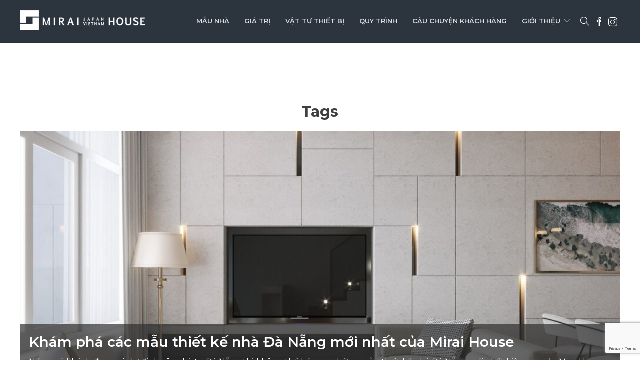

--- FILE ---
content_type: text/html; charset=UTF-8
request_url: https://miraihousejpvn.com/tag/mau-thiet-ke-nha-da-nang-moi-nhat/
body_size: 14509
content:
<!DOCTYPE html><html lang="en-US"><head><meta charset="UTF-8"><meta name="color-scheme" content="light"><meta name="supported-color-schemes" content="light"><meta name="google-site-verification" content="wh3KniQUEt7yhcqMBpJ4T9R8jCEZzrp9Bka-dSFqcvA" /><link rel="icon" type="image/x-icon" href="https://miraihousejpvn.com/wp-content/uploads/2024/05/favicon.ico" /> <!-- Google tag (gtag.js) --> <script async src="https://www.googletagmanager.com/gtag/js?id=G-6Y7L8G9KYG"></script> <script>window.dataLayer=window.dataLayer||[];function gtag(){dataLayer.push(arguments);}
gtag('js',new Date());gtag('config','G-6Y7L8G9KYG');</script> <meta name="viewport" content="width=device-width, initial-scale=1"><meta name='robots' content='index, follow, max-image-preview:large, max-snippet:-1, max-video-preview:-1' /> <!-- This site is optimized with the Yoast SEO plugin v25.5 - https://yoast.com/wordpress/plugins/seo/ --><link media="all" href="https://miraihousejpvn.com/wp-content/cache/autoptimize/css/autoptimize_f9c99591eb64e3967246fa1a81f475e7.css" rel="stylesheet"><title>mẫu thiết kế nhà đà nẵng mới nhất Archives - Miraihouse</title><link rel="canonical" href="https://miraihousejpvn.com/tag/mau-thiet-ke-nha-da-nang-moi-nhat/" /><meta property="og:locale" content="en_US" /><meta property="og:type" content="article" /><meta property="og:title" content="mẫu thiết kế nhà đà nẵng mới nhất Archives - Miraihouse" /><meta property="og:url" content="https://miraihousejpvn.com/tag/mau-thiet-ke-nha-da-nang-moi-nhat/" /><meta property="og:site_name" content="Miraihouse" /><meta name="twitter:card" content="summary_large_image" /> <script type="application/ld+json" class="yoast-schema-graph">{"@context":"https://schema.org","@graph":[{"@type":"CollectionPage","@id":"https://miraihousejpvn.com/tag/mau-thiet-ke-nha-da-nang-moi-nhat/","url":"https://miraihousejpvn.com/tag/mau-thiet-ke-nha-da-nang-moi-nhat/","name":"mẫu thiết kế nhà đà nẵng mới nhất Archives - Miraihouse","isPartOf":{"@id":"https://miraihousejpvn.com/#website"},"primaryImageOfPage":{"@id":"https://miraihousejpvn.com/tag/mau-thiet-ke-nha-da-nang-moi-nhat/#primaryimage"},"image":{"@id":"https://miraihousejpvn.com/tag/mau-thiet-ke-nha-da-nang-moi-nhat/#primaryimage"},"thumbnailUrl":"https://miraihousejpvn.com/wp-content/uploads/2022/11/mot-goc-phong-khach-nha-pho-phu-gia-min.jpg","breadcrumb":{"@id":"https://miraihousejpvn.com/tag/mau-thiet-ke-nha-da-nang-moi-nhat/#breadcrumb"},"inLanguage":"en-US"},{"@type":"ImageObject","inLanguage":"en-US","@id":"https://miraihousejpvn.com/tag/mau-thiet-ke-nha-da-nang-moi-nhat/#primaryimage","url":"https://miraihousejpvn.com/wp-content/uploads/2022/11/mot-goc-phong-khach-nha-pho-phu-gia-min.jpg","contentUrl":"https://miraihousejpvn.com/wp-content/uploads/2022/11/mot-goc-phong-khach-nha-pho-phu-gia-min.jpg","width":1500,"height":1125},{"@type":"BreadcrumbList","@id":"https://miraihousejpvn.com/tag/mau-thiet-ke-nha-da-nang-moi-nhat/#breadcrumb","itemListElement":[{"@type":"ListItem","position":1,"name":"Home","item":"https://miraihousejpvn.com/"},{"@type":"ListItem","position":2,"name":"mẫu thiết kế nhà đà nẵng mới nhất"}]},{"@type":"WebSite","@id":"https://miraihousejpvn.com/#website","url":"https://miraihousejpvn.com/","name":"Miraihouse","description":"","publisher":{"@id":"https://miraihousejpvn.com/#organization"},"potentialAction":[{"@type":"SearchAction","target":{"@type":"EntryPoint","urlTemplate":"https://miraihousejpvn.com/?s={search_term_string}"},"query-input":{"@type":"PropertyValueSpecification","valueRequired":true,"valueName":"search_term_string"}}],"inLanguage":"en-US"},{"@type":"Organization","@id":"https://miraihousejpvn.com/#organization","name":"Miraihouse","url":"https://miraihousejpvn.com/","logo":{"@type":"ImageObject","inLanguage":"en-US","@id":"https://miraihousejpvn.com/#/schema/logo/image/","url":"https://miraihousejpvn.com/wp-content/uploads/2023/04/site-logo.jpg","contentUrl":"https://miraihousejpvn.com/wp-content/uploads/2023/04/site-logo.jpg","width":1788,"height":1788,"caption":"Miraihouse"},"image":{"@id":"https://miraihousejpvn.com/#/schema/logo/image/"}}]}</script> <!-- / Yoast SEO plugin. --><link rel='dns-prefetch' href='//unpkg.com' /><link rel='dns-prefetch' href='//fonts.googleapis.com' /><link rel='preconnect' href='https://fonts.gstatic.com' crossorigin /><link rel="alternate" type="application/rss+xml" title="Miraihouse &raquo; Feed" href="https://miraihousejpvn.com/feed/" /><link rel="alternate" type="application/rss+xml" title="Miraihouse &raquo; Comments Feed" href="https://miraihousejpvn.com/comments/feed/" /><link rel="alternate" type="application/rss+xml" title="Miraihouse &raquo; mẫu thiết kế nhà đà nẵng mới nhất Tag Feed" href="https://miraihousejpvn.com/tag/mau-thiet-ke-nha-da-nang-moi-nhat/feed/" /><style id='wp-img-auto-sizes-contain-inline-css' type='text/css'>img:is([sizes=auto i],[sizes^="auto," i]){contain-intrinsic-size:3000px 1500px}</style><style id='wp-emoji-styles-inline-css' type='text/css'>img.wp-smiley,img.emoji{display:inline !important;border:none !important;box-shadow:none !important;height:1em !important;width:1em !important;margin:0 .07em !important;vertical-align:-.1em !important;background:0 0 !important;padding:0 !important}</style><style id='global-styles-inline-css' type='text/css'>:root{--wp--preset--aspect-ratio--square:1;--wp--preset--aspect-ratio--4-3:4/3;--wp--preset--aspect-ratio--3-4:3/4;--wp--preset--aspect-ratio--3-2:3/2;--wp--preset--aspect-ratio--2-3:2/3;--wp--preset--aspect-ratio--16-9:16/9;--wp--preset--aspect-ratio--9-16:9/16;--wp--preset--color--black:#000;--wp--preset--color--cyan-bluish-gray:#abb8c3;--wp--preset--color--white:#fff;--wp--preset--color--pale-pink:#f78da7;--wp--preset--color--vivid-red:#cf2e2e;--wp--preset--color--luminous-vivid-orange:#ff6900;--wp--preset--color--luminous-vivid-amber:#fcb900;--wp--preset--color--light-green-cyan:#7bdcb5;--wp--preset--color--vivid-green-cyan:#00d084;--wp--preset--color--pale-cyan-blue:#8ed1fc;--wp--preset--color--vivid-cyan-blue:#0693e3;--wp--preset--color--vivid-purple:#9b51e0;--wp--preset--gradient--vivid-cyan-blue-to-vivid-purple:linear-gradient(135deg,#0693e3 0%,#9b51e0 100%);--wp--preset--gradient--light-green-cyan-to-vivid-green-cyan:linear-gradient(135deg,#7adcb4 0%,#00d082 100%);--wp--preset--gradient--luminous-vivid-amber-to-luminous-vivid-orange:linear-gradient(135deg,#fcb900 0%,#ff6900 100%);--wp--preset--gradient--luminous-vivid-orange-to-vivid-red:linear-gradient(135deg,#ff6900 0%,#cf2e2e 100%);--wp--preset--gradient--very-light-gray-to-cyan-bluish-gray:linear-gradient(135deg,#eee 0%,#a9b8c3 100%);--wp--preset--gradient--cool-to-warm-spectrum:linear-gradient(135deg,#4aeadc 0%,#9778d1 20%,#cf2aba 40%,#ee2c82 60%,#fb6962 80%,#fef84c 100%);--wp--preset--gradient--blush-light-purple:linear-gradient(135deg,#ffceec 0%,#9896f0 100%);--wp--preset--gradient--blush-bordeaux:linear-gradient(135deg,#fecda5 0%,#fe2d2d 50%,#6b003e 100%);--wp--preset--gradient--luminous-dusk:linear-gradient(135deg,#ffcb70 0%,#c751c0 50%,#4158d0 100%);--wp--preset--gradient--pale-ocean:linear-gradient(135deg,#fff5cb 0%,#b6e3d4 50%,#33a7b5 100%);--wp--preset--gradient--electric-grass:linear-gradient(135deg,#caf880 0%,#71ce7e 100%);--wp--preset--gradient--midnight:linear-gradient(135deg,#020381 0%,#2874fc 100%);--wp--preset--font-size--small:13px;--wp--preset--font-size--medium:20px;--wp--preset--font-size--large:36px;--wp--preset--font-size--x-large:42px;--wp--preset--spacing--20:.44rem;--wp--preset--spacing--30:.67rem;--wp--preset--spacing--40:1rem;--wp--preset--spacing--50:1.5rem;--wp--preset--spacing--60:2.25rem;--wp--preset--spacing--70:3.38rem;--wp--preset--spacing--80:5.06rem;--wp--preset--shadow--natural:6px 6px 9px rgba(0,0,0,.2);--wp--preset--shadow--deep:12px 12px 50px rgba(0,0,0,.4);--wp--preset--shadow--sharp:6px 6px 0px rgba(0,0,0,.2);--wp--preset--shadow--outlined:6px 6px 0px -3px #fff,6px 6px #000;--wp--preset--shadow--crisp:6px 6px 0px #000}:where(.is-layout-flex){gap:.5em}:where(.is-layout-grid){gap:.5em}body .is-layout-flex{display:flex}.is-layout-flex{flex-wrap:wrap;align-items:center}.is-layout-flex>:is(*,div){margin:0}body .is-layout-grid{display:grid}.is-layout-grid>:is(*,div){margin:0}:where(.wp-block-columns.is-layout-flex){gap:2em}:where(.wp-block-columns.is-layout-grid){gap:2em}:where(.wp-block-post-template.is-layout-flex){gap:1.25em}:where(.wp-block-post-template.is-layout-grid){gap:1.25em}.has-black-color{color:var(--wp--preset--color--black) !important}.has-cyan-bluish-gray-color{color:var(--wp--preset--color--cyan-bluish-gray) !important}.has-white-color{color:var(--wp--preset--color--white) !important}.has-pale-pink-color{color:var(--wp--preset--color--pale-pink) !important}.has-vivid-red-color{color:var(--wp--preset--color--vivid-red) !important}.has-luminous-vivid-orange-color{color:var(--wp--preset--color--luminous-vivid-orange) !important}.has-luminous-vivid-amber-color{color:var(--wp--preset--color--luminous-vivid-amber) !important}.has-light-green-cyan-color{color:var(--wp--preset--color--light-green-cyan) !important}.has-vivid-green-cyan-color{color:var(--wp--preset--color--vivid-green-cyan) !important}.has-pale-cyan-blue-color{color:var(--wp--preset--color--pale-cyan-blue) !important}.has-vivid-cyan-blue-color{color:var(--wp--preset--color--vivid-cyan-blue) !important}.has-vivid-purple-color{color:var(--wp--preset--color--vivid-purple) !important}.has-black-background-color{background-color:var(--wp--preset--color--black) !important}.has-cyan-bluish-gray-background-color{background-color:var(--wp--preset--color--cyan-bluish-gray) !important}.has-white-background-color{background-color:var(--wp--preset--color--white) !important}.has-pale-pink-background-color{background-color:var(--wp--preset--color--pale-pink) !important}.has-vivid-red-background-color{background-color:var(--wp--preset--color--vivid-red) !important}.has-luminous-vivid-orange-background-color{background-color:var(--wp--preset--color--luminous-vivid-orange) !important}.has-luminous-vivid-amber-background-color{background-color:var(--wp--preset--color--luminous-vivid-amber) !important}.has-light-green-cyan-background-color{background-color:var(--wp--preset--color--light-green-cyan) !important}.has-vivid-green-cyan-background-color{background-color:var(--wp--preset--color--vivid-green-cyan) !important}.has-pale-cyan-blue-background-color{background-color:var(--wp--preset--color--pale-cyan-blue) !important}.has-vivid-cyan-blue-background-color{background-color:var(--wp--preset--color--vivid-cyan-blue) !important}.has-vivid-purple-background-color{background-color:var(--wp--preset--color--vivid-purple) !important}.has-black-border-color{border-color:var(--wp--preset--color--black) !important}.has-cyan-bluish-gray-border-color{border-color:var(--wp--preset--color--cyan-bluish-gray) !important}.has-white-border-color{border-color:var(--wp--preset--color--white) !important}.has-pale-pink-border-color{border-color:var(--wp--preset--color--pale-pink) !important}.has-vivid-red-border-color{border-color:var(--wp--preset--color--vivid-red) !important}.has-luminous-vivid-orange-border-color{border-color:var(--wp--preset--color--luminous-vivid-orange) !important}.has-luminous-vivid-amber-border-color{border-color:var(--wp--preset--color--luminous-vivid-amber) !important}.has-light-green-cyan-border-color{border-color:var(--wp--preset--color--light-green-cyan) !important}.has-vivid-green-cyan-border-color{border-color:var(--wp--preset--color--vivid-green-cyan) !important}.has-pale-cyan-blue-border-color{border-color:var(--wp--preset--color--pale-cyan-blue) !important}.has-vivid-cyan-blue-border-color{border-color:var(--wp--preset--color--vivid-cyan-blue) !important}.has-vivid-purple-border-color{border-color:var(--wp--preset--color--vivid-purple) !important}.has-vivid-cyan-blue-to-vivid-purple-gradient-background{background:var(--wp--preset--gradient--vivid-cyan-blue-to-vivid-purple) !important}.has-light-green-cyan-to-vivid-green-cyan-gradient-background{background:var(--wp--preset--gradient--light-green-cyan-to-vivid-green-cyan) !important}.has-luminous-vivid-amber-to-luminous-vivid-orange-gradient-background{background:var(--wp--preset--gradient--luminous-vivid-amber-to-luminous-vivid-orange) !important}.has-luminous-vivid-orange-to-vivid-red-gradient-background{background:var(--wp--preset--gradient--luminous-vivid-orange-to-vivid-red) !important}.has-very-light-gray-to-cyan-bluish-gray-gradient-background{background:var(--wp--preset--gradient--very-light-gray-to-cyan-bluish-gray) !important}.has-cool-to-warm-spectrum-gradient-background{background:var(--wp--preset--gradient--cool-to-warm-spectrum) !important}.has-blush-light-purple-gradient-background{background:var(--wp--preset--gradient--blush-light-purple) !important}.has-blush-bordeaux-gradient-background{background:var(--wp--preset--gradient--blush-bordeaux) !important}.has-luminous-dusk-gradient-background{background:var(--wp--preset--gradient--luminous-dusk) !important}.has-pale-ocean-gradient-background{background:var(--wp--preset--gradient--pale-ocean) !important}.has-electric-grass-gradient-background{background:var(--wp--preset--gradient--electric-grass) !important}.has-midnight-gradient-background{background:var(--wp--preset--gradient--midnight) !important}.has-small-font-size{font-size:var(--wp--preset--font-size--small) !important}.has-medium-font-size{font-size:var(--wp--preset--font-size--medium) !important}.has-large-font-size{font-size:var(--wp--preset--font-size--large) !important}.has-x-large-font-size{font-size:var(--wp--preset--font-size--x-large) !important}</style><style id='classic-theme-styles-inline-css' type='text/css'>/*! This file is auto-generated */
.wp-block-button__link{color:#fff;background-color:#32373c;border-radius:9999px;box-shadow:none;text-decoration:none;padding:calc(.667em + 2px) calc(1.333em + 2px);font-size:1.125em}.wp-block-file__button{background:#32373c;color:#fff;text-decoration:none}</style><style id='ez-toc-inline-css' type='text/css'>div#ez-toc-container .ez-toc-title{font-size:16px}div#ez-toc-container .ez-toc-title{font-weight:500}div#ez-toc-container ul li,div#ez-toc-container ul li a{font-size:16px}div#ez-toc-container ul li,div#ez-toc-container ul li a{font-weight:500}div#ez-toc-container nav ul ul li{font-size:14pt}ul.ez-toc-list a.ez-toc-link{padding:0 0 12px}</style><style id='jevelin-plugins-inline-css' type='text/css'></style><style id='jevelin-responsive-inline-css' type='text/css'>.cf7-required:after,.woocommerce ul.products li.product a h3:hover,.woocommerce ul.products li.product ins,.post-title h2:hover,.sh-team:hover .sh-team-role,.sh-team-style4 .sh-team-role,.sh-team-style4 .sh-team-icon:hover i,.sh-header-search-submit,.woocommerce .woocommerce-tabs li.active a,.woocommerce .required,.sh-woocommerce-products-style3 .woocommerce ul.products li.product .add_to_cart_button:hover,.sh-woocommerce-products-style3 .woocommerce ul.products li.product .sh-woo-post-content-container .button:hover,.woocommerce .sh-woocommerce-products-style3 ul.products li.product .add_to_cart_button:hover,.woocommerce .sh-woocommerce-products-style3 ul.products li.product .sh-woo-post-content-container .button:hover,.woocommerce .sh-woocommerce-products-style3 ul.products li.product .woocommerce-loop-product__title:hover,.sh-jevelin-style3.woocommerce .product .product_meta .posted_in a,.sh-jevelin-style3 .sh-increase-numbers span:hover,.woocommerce div.product p.price,.woocomerce-styling li.product .amount,.post-format-icon,.sh-accent-color,.sh-blog-tag-item:hover h6,ul.page-numbers a:hover,.sh-portfolio-single-info-item i,.sh-filter-item.active,.sh-filter-item:hover,.sh-nav .sh-nav-cart li.menu-item-cart .mini_cart_item .amount,.sh-pricing-button-style3,#sidebar a:not(.sh-social-widgets-item):hover,.logged-in-as a:hover,.woocommerce table.shop_table.cart a:hover,.wrap-forms sup:before,.sh-comment-date a:hover,.reply a.comment-edit-link,.comment-respond #cancel-comment-reply-link,.sh-portfolio-title:hover,.sh-portfolio-single-related-mini h5:hover,.sh-header-top-10 .header-contacts-details-large-icon i,.sh-unyson-frontend-test.active,.plyr--full-ui input[type=range],.woocommerce td.woocommerce-grouped-product-list-item__label a:hover,.sh-accent-color-hover:hover{color:#294cff!important}.sh-jevelin-style3 .woocommerce-form-coupon-toggle .sh-alert,.sh-jevelin-style3 .woocommerce-progress.step1 .woocommerce-header-item-cart,.sh-jevelin-style3 .woocommerce-progress.step2 .woocommerce-header-item-checkout,.sh-dropcaps-full-square,.sh-dropcaps-full-square-border,.masonry2 .post-content-container a.post-meta-comments:hover,.sh-header-builder-edit:hover{background-color:#294cff}.contact-form input[type=submit],.sh-back-to-top:hover,.sh-dropcaps-full-square-tale,.sh-404-button,.woocommerce .wc-forward,.woocommerce .checkout-button,.woocommerce div.product form.cart button,.woocommerce .button:not(.add_to_cart_button),.sh-blog-tag-item,.sh-comments .submit,.sh-sidebar-search-active .search-field,.sh-nav .sh-nav-cart .buttons a.checkout,ul.page-numbers .current,ul.page-numbers .current:hover,.post-background,.post-item .post-category .post-category-list,.cart-icon span,.comment-input-required,.widget_tag_cloud a:hover,.widget_product_tag_cloud a:hover,.woocommerce #respond input#submit,.sh-portfolio-overlay1-bar,.sh-pricing-button-style4,.sh-pricing-button-style11,.sh-revslider-button2,.sh-portfolio-default2 .sh-portfolio-title,.sh-recent-posts-widgets-count,.sh-filter-item.active:after,.blog-style-largedate .post-comments,.sh-video-player-style1 .sh-video-player-image-play,.sh-video-player-style2 .sh-video-player-image-play:hover,.sh-video-player-style2 .sh-video-player-image-play:focus,.woocommerce .woocommerce-tabs li a:after,.sh-image-gallery .slick-dots li.slick-active button,.sh-recent-posts-carousel .slick-dots li.slick-active button,.sh-recent-products-carousel .slick-dots li.slick-active button,.sh-settings-container-bar .sh-progress-status-value,.post-password-form input[type=submit],.wpcf7-form .wpcf7-submit,.sh-portfolio-filter-style3 .sh-filter-item.active .sh-filter-item-content,.sh-portfolio-filter-style4 .sh-filter-item:hover .sh-filter-item-content,.sh-woocommerce-categories-count,.sh-woocommerce-products-style2 .woocommerce ul.products li.product .add_to_cart_button:hover,.woocomerce-styling.sh-woocommerce-products-style2 ul.products li.product .add_to_cart_button:hover,.sh-icon-group-style2 .sh-icon-group-item:hover,.sh-text-background,.plyr--audio .plyr__control.plyr__tab-focus,.plyr--audio .plyr__control:hover,.plyr--audio .plyr__control[aria-expanded=true],.sh-jevelin-style3 .widget_price_filter .ui-slider .ui-slider-range{background-color:#294cff!important}.sh-cf7-style4 form input:not(.wpcf7-submit):focus{border-bottom-color:#294cff}::selection{background-color:#294cff!important;color:#fff}::-moz-selection{background-color:#294cff!important;color:#fff}.woocommerce .woocommerce-tabs li.active a{border-bottom-color:#294cff!important}#header-quote,.sh-dropcaps-full-square-tale:after,.sh-blog-tag-item:after,.widget_tag_cloud a:hover:after,.widget_product_tag_cloud a:hover:after{border-left-color:#294cff!important}.cart-icon .cart-icon-triangle-color{border-right-color:#294cff!important}.sh-back-to-top:hover,.widget_price_filter .ui-slider .ui-slider-handle,.sh-sidebar-search-active .search-field:hover,.sh-sidebar-search-active .search-field:focus,.sh-cf7-style2 form p input:not(.wpcf7-submit):focus,.sh-cf7-style2 form p textarea:focus,.sh-jevelin-style3 .order-total .woocommerce-Price-amount{border-color:#294cff!important}.post-item .post-category .arrow-right{border-left-color:#294cff}.woocommerce .wc-forward:hover,.woocommerce .button:not(.add_to_cart_button):hover,.woocommerce .checkout-button:hover,.woocommerce #respond input#submit:hover,.contact-form input[type=submit]:hover,.wpcf7-form .wpcf7-submit:hover,.sh-video-player-image-play:hover,.sh-404-button:hover,.post-password-form input[type=submit],.sh-pricing-button-style11:hover,.sh-revslider-button2.spacing-animation:not(.inverted):hover{background-color:#15bee4!important}.sh-cf7-unyson form .wpcf7-submit{background-size:200% auto;background-image:linear-gradient(to right,#294cff,#15bee4,#15bee4)}.sh-mini-overlay-container,.sh-portfolio-overlay-info-box,.sh-portfolio-overlay-bottom .sh-portfolio-icon,.sh-portfolio-overlay-bottom .sh-portfolio-text,.sh-portfolio-overlay2-bar,.sh-portfolio-overlay2-data,.sh-portfolio-overlay3-data{background-color:rgba(41,76,255,.75)!important}.woocommerce-progress{background-color:rgba(41,76,255,.07)}.woocommerce-progress-item{color:rgba(41,76,255,.5)}.sh-jevelin-style3 .sh-increase-numbers span:hover,.widget_price_filter .price_slider_wrapper .ui-widget-content{background-color:rgba(41,76,255,.12)!important}.widget_price_filter .ui-slider .ui-slider-range{background-color:rgba(41,76,255,.5)!important}.sh-team-social-overlay2 .sh-team-image:hover .sh-team-overlay2,.sh-overlay-style1,.sh-portfolio-overlay4{background-color:rgba(41,76,255,.8)!important}.sh-header .sh-nav>.current_page_item>a,.sh-header .sh-nav>.current-menu-ancestor>a,.sh-header .sh-nav>.current-menu-item>a,.sh-header-left-side .sh-nav>.current_page_item>a{color:#294cff!important}.sh-popover-mini:not(.sh-popover-mini-dark){background-color:#294cff}.sh-popover-mini:not(.sh-popover-mini-dark):before{border-color:transparent transparent #294cff #294cff!important}.sh-footer .sh-footer-widgets a:hover,.sh-footer .sh-footer-widgets li a:hover,.sh-footer .sh-footer-widgets h6:hover{color:#294cff}</style><link rel='stylesheet' id='jevelin-theme-settings-css' href='https://miraihousejpvn.com/wp-content/cache/autoptimize/css/autoptimize_single_fb4c13780d8f7f60b857e92a3f97f753.css?ver=241820955' type='text/css' media='all' /><link rel='stylesheet' id='jevelin-default-font-css' href='https://fonts.googleapis.com/css?family=Raleway%3A400%2C700&#038;ver=6.9' type='text/css' media='all' /><link rel='stylesheet' id='jevelin-default-font2-css' href='https://fonts.googleapis.com/css?family=Montserrat%3A400%2C700&#038;ver=6.9' type='text/css' media='all' /><link rel="preload" as="style" href="https://fonts.googleapis.com/css?family=Montserrat:400,700%7CRaleway:400&#038;display=swap&#038;ver=1715674435" /><link rel="stylesheet" href="https://fonts.googleapis.com/css?family=Montserrat:400,700%7CRaleway:400&#038;display=swap&#038;ver=1715674435" media="print" onload="this.media='all'"><noscript><link rel="stylesheet" href="https://fonts.googleapis.com/css?family=Montserrat:400,700%7CRaleway:400&#038;display=swap&#038;ver=1715674435" /></noscript><script type="text/javascript" src="https://miraihousejpvn.com/wp-includes/js/jquery/jquery.min.js?ver=3.7.1" id="jquery-core-js"></script> <script type="text/javascript" id="3d-flip-book-client-locale-loader-js-extra">var FB3D_CLIENT_LOCALE={"ajaxurl":"https://miraihousejpvn.com/wp-admin/admin-ajax.php","dictionary":{"Table of contents":"Table of contents","Close":"Close","Bookmarks":"Bookmarks","Thumbnails":"Thumbnails","Search":"Search","Share":"Share","Facebook":"Facebook","Twitter":"Twitter","Email":"Email","Play":"Play","Previous page":"Previous page","Next page":"Next page","Zoom in":"Zoom in","Zoom out":"Zoom out","Fit view":"Fit view","Auto play":"Auto play","Full screen":"Full screen","More":"More","Smart pan":"Smart pan","Single page":"Single page","Sounds":"Sounds","Stats":"Stats","Print":"Print","Download":"Download","Goto first page":"Goto first page","Goto last page":"Goto last page"},"images":"https://miraihousejpvn.com/wp-content/plugins/interactive-3d-flipbook-powered-physics-engine/assets/images/","jsData":{"urls":[],"posts":{"ids_mis":[],"ids":[]},"pages":[],"firstPages":[],"bookCtrlProps":[],"bookTemplates":[]},"key":"3d-flip-book","pdfJS":{"pdfJsLib":"https://miraihousejpvn.com/wp-content/plugins/interactive-3d-flipbook-powered-physics-engine/assets/js/pdf.min.js?ver=4.3.136","pdfJsWorker":"https://miraihousejpvn.com/wp-content/plugins/interactive-3d-flipbook-powered-physics-engine/assets/js/pdf.worker.js?ver=4.3.136","stablePdfJsLib":"https://miraihousejpvn.com/wp-content/plugins/interactive-3d-flipbook-powered-physics-engine/assets/js/stable/pdf.min.js?ver=2.5.207","stablePdfJsWorker":"https://miraihousejpvn.com/wp-content/plugins/interactive-3d-flipbook-powered-physics-engine/assets/js/stable/pdf.worker.js?ver=2.5.207","pdfJsCMapUrl":"https://miraihousejpvn.com/wp-content/plugins/interactive-3d-flipbook-powered-physics-engine/assets/cmaps/"},"cacheurl":"https://miraihousejpvn.com/wp-content/uploads/3d-flip-book/cache/","pluginsurl":"https://miraihousejpvn.com/wp-content/plugins/","pluginurl":"https://miraihousejpvn.com/wp-content/plugins/interactive-3d-flipbook-powered-physics-engine/","thumbnailSize":{"width":"150","height":"150"},"version":"1.16.15"};</script> <script type="text/javascript" src="https://unpkg.com/isotope-layout@3/dist/isotope.pkgd.js?ver=1.0.0" id="masonry-slider-js"></script> <script type="text/javascript" id="jevelin-scripts-js-extra">var jevelin_loadmore_posts={"ajax_url":"https://miraihousejpvn.com/wp-admin/admin-ajax.php"};var jevelin={"page_loader":"0","notice":"","header_animation_dropdown_delay":"1000","header_animation_dropdown":"easeOutQuint","header_animation_dropdown_speed":"300","lightbox_opacity":"0.88","lightbox_transition":"elastic","lightbox_window_max_width":"1200","lightbox_window_max_height":"1200","lightbox_window_size":"0.8","page_numbers_prev":"Previous","page_numbers_next":"Next","rtl_support":"","footer_parallax":"","one_pager":"1","wc_lightbox":"jevelin","quantity_button":"on","anchor_scroll_speed":"1000"};</script> <link rel="https://api.w.org/" href="https://miraihousejpvn.com/wp-json/" /><link rel="alternate" title="JSON" type="application/json" href="https://miraihousejpvn.com/wp-json/wp/v2/tags/93" /><link rel="EditURI" type="application/rsd+xml" title="RSD" href="https://miraihousejpvn.com/xmlrpc.php?rsd" /><meta name="generator" content="WordPress 6.9" /><meta name="generator" content="Redux 4.5.7" /><meta name="generator" content="Elementor 3.12.2; features: e_dom_optimization, e_optimized_assets_loading, e_optimized_css_loading, a11y_improvements, additional_custom_breakpoints; settings: css_print_method-external, google_font-enabled, font_display-swap"><meta name="generator" content="Powered by Slider Revolution 6.6.10 - responsive, Mobile-Friendly Slider Plugin for WordPress with comfortable drag and drop interface." /><link rel="icon" href="https://miraihousejpvn.com/wp-content/uploads/2024/05/437360544_2307073696129674_2129338726240773653_n-2.png" sizes="32x32" /><link rel="icon" href="https://miraihousejpvn.com/wp-content/uploads/2024/05/437360544_2307073696129674_2129338726240773653_n-2.png" sizes="192x192" /><link rel="apple-touch-icon" href="https://miraihousejpvn.com/wp-content/uploads/2024/05/437360544_2307073696129674_2129338726240773653_n-2.png" /><meta name="msapplication-TileImage" content="https://miraihousejpvn.com/wp-content/uploads/2024/05/437360544_2307073696129674_2129338726240773653_n-2.png" /><style type="text/css" id="wp-custom-css">#page-container{padding-top:0 !important}header.primary-desktop{width:100%}li.menu-item.sh-nav-search.sh-nav-special,li.menu-item.sh-nav-cart.sh-nav-special.sh-header-builder-main-element-cart,.sh-titlebar{display:none}.sh-back-to-top:hover svg path{fill:#fff}.sh-back-to-top:hover{border-color:#2c343d !important;background:#2c343d !important;transition:1s}.sh-nav li.menu-item:hover a{color:#fff !important;opacity:1;font-weight:400 !important}header.primary-mobile{height:0 !important}.sh-header-mobile-navigation{border-bottom:0}.elementor-column-gap-default>.elementor-column>.elementor-element-populated{padding:10px auto !important}body.home header.primary-desktop{position:absolute}body.home .page-featured-image{display:none}body:not(.home) header.primary-desktop{position:relative}body:not(.home) header.primary-desktop .sh-header-height .sh-header{background-color:#2c343d}.sh-nav-mobile{padding:0 !important}@media(max-width:1023px){.rev_break_columns rs-column-wrap.rs-parallax-wrap{display:table-cell !important}}input:-webkit-autofill,input:-webkit-autofill:hover{transition:background-color 5000s ease-in-out 0s;background-color:transparent !important;-webkit-text-fill-color:#f8f8fa !important;color:#f8f8fa !important}.footer-contact input[type=text],.footer-contact input[type=password],.footer-contact input[type=email],.footer-contact input[type=tel],.footer-contact input[type=date],.footer-contact input[type=url],.footer-contact select,.footer-contact textarea{color:#fff !important}.wpcf7-not-valid{border-color:#2c343d !important}textarea.wpcf7-form-control.wpcf7-textarea{overflow-y:auto !important}input[type=number]::-webkit-inner-spin-button,input[type=number]::-webkit-outer-spin-button{-webkit-appearance:none;-moz-appearance:none;appearance:none;margin:0}.footer-contact input[type=number]{line-height:48px !important;display:block;width:100%;color:#fff !important}.header-logo img,.sh-sticky-header-active .header-logo img{width:250px}.sh-header .sh-nav>.current-menu-ancestor>a{color:#fff !important}</style><style id='rs-plugin-settings-inline-css' type='text/css'></style></head><body class="archive tag tag-mau-thiet-ke-nha-da-nang-moi-nhat tag-93 wp-custom-logo wp-theme-jevelin elementor-default elementor-kit-14 sh-header-mobile-spacing-compact sh-body-header-sticky sh-blog-style2 sh-woocommerce-style3 carousel-dot-style1 carousel-dot-spacing-5px carousel-dot-size-standard"><div id="page-container" class=""><div role="banner" itemscope="itemscope" itemtype="http://schema.org/WPHeader"><header class="primary-mobile"><div id="header-mobile" class="sh-header-mobile"><div class="sh-header-mobile-navigation"><div class="container"><div class="sh-table"><div class="sh-table-cell sh-group"><div class="header-logo sh-group-equal"> <a href="https://miraihousejpvn.com/" class="header-logo-container sh-table-small" rel="home"><div class="sh-table-cell"> <noscript><img class="sh-standard-logo" src="https://miraihousejpvn.com/wp-content/uploads/2024/04/logo_trang_ngang_50.png" alt="Miraihouse" /></noscript><img class="lazyload sh-standard-logo" src='data:image/svg+xml,%3Csvg%20xmlns=%22http://www.w3.org/2000/svg%22%20viewBox=%220%200%20210%20140%22%3E%3C/svg%3E' data-src="https://miraihousejpvn.com/wp-content/uploads/2024/04/logo_trang_ngang_50.png" alt="Miraihouse" /> <noscript><img class="sh-sticky-logo" src="https://miraihousejpvn.com/wp-content/uploads/2024/04/logo_ngang_grey_50.png" alt="Miraihouse" /></noscript><img class="lazyload sh-sticky-logo" src='data:image/svg+xml,%3Csvg%20xmlns=%22http://www.w3.org/2000/svg%22%20viewBox=%220%200%20210%20140%22%3E%3C/svg%3E' data-src="https://miraihousejpvn.com/wp-content/uploads/2024/04/logo_ngang_grey_50.png" alt="Miraihouse" /> <noscript><img class="sh-light-logo" src="https://miraihousejpvn.com/wp-content/uploads/2024/04/logo_trang_ngang_50.png" alt="Miraihouse" /></noscript><img class="lazyload sh-light-logo" src='data:image/svg+xml,%3Csvg%20xmlns=%22http://www.w3.org/2000/svg%22%20viewBox=%220%200%20210%20140%22%3E%3C/svg%3E' data-src="https://miraihousejpvn.com/wp-content/uploads/2024/04/logo_trang_ngang_50.png" alt="Miraihouse" /></div> </a></div></div><div class="sh-table-cell"><nav id="header-navigation-mobile" class="header-standard-position"><div class="sh-nav-container"><ul class="sh-nav"><li class="menu-item sh-nav-dropdown"> <a><div class="sh-table-full"><div class="sh-table-cell"> <span class="c-hamburger c-hamburger--htx"> <span>Toggle menu</span> </span></div></div></a></li></ul></div></nav></div></div></div></div><nav class="sh-header-mobile-dropdown"><div class="container sh-nav-container"><ul class="sh-nav-mobile"></ul></div><div class="container sh-nav-container"><div class="header-mobile-search"><form role="search" method="get" class="header-mobile-form" action="https://miraihousejpvn.com/"> <input class="header-mobile-form-input" type="text" placeholder="Search here.." value="" name="s" required /> <button type="submit" class="header-mobile-form-submit"> <i class="icon-magnifier"></i> </button></form></div></div><div class="header-mobile-social-media"> <a href="https://www.facebook.com/miraihousevnjp"  target = "_blank"  class="social-media-facebook"> <i class="icon-social-facebook"></i> </a><a href="https://www.instagram.com/miraihouse.jpvn/"  target = "_blank"  class="social-media-instagram"> <i class="icon-social-instagram"></i> </a><div class="sh-clear"></div></div></nav></div></header><header class="primary-desktop"><div class="sh-header-height"><div class="sh-header sh-header-1 sh-sticky-header"><div class="container"><div class="sh-table"><div class="sh-table-cell sh-group"><div class="header-logo sh-group-equal"> <a href="https://miraihousejpvn.com/" class="header-logo-container sh-table-small" rel="home"><div class="sh-table-cell"> <noscript><img class="sh-standard-logo" src="https://miraihousejpvn.com/wp-content/uploads/2024/04/logo_trang_ngang_50.png" alt="Miraihouse" /></noscript><img class="lazyload sh-standard-logo" src='data:image/svg+xml,%3Csvg%20xmlns=%22http://www.w3.org/2000/svg%22%20viewBox=%220%200%20210%20140%22%3E%3C/svg%3E' data-src="https://miraihousejpvn.com/wp-content/uploads/2024/04/logo_trang_ngang_50.png" alt="Miraihouse" /> <noscript><img class="sh-sticky-logo" src="https://miraihousejpvn.com/wp-content/uploads/2024/04/logo_ngang_grey_50.png" alt="Miraihouse" /></noscript><img class="lazyload sh-sticky-logo" src='data:image/svg+xml,%3Csvg%20xmlns=%22http://www.w3.org/2000/svg%22%20viewBox=%220%200%20210%20140%22%3E%3C/svg%3E' data-src="https://miraihousejpvn.com/wp-content/uploads/2024/04/logo_ngang_grey_50.png" alt="Miraihouse" /> <noscript><img class="sh-light-logo" src="https://miraihousejpvn.com/wp-content/uploads/2024/04/logo_trang_ngang_50.png" alt="Miraihouse" /></noscript><img class="lazyload sh-light-logo" src='data:image/svg+xml,%3Csvg%20xmlns=%22http://www.w3.org/2000/svg%22%20viewBox=%220%200%20210%20140%22%3E%3C/svg%3E' data-src="https://miraihousejpvn.com/wp-content/uploads/2024/04/logo_trang_ngang_50.png" alt="Miraihouse" /></div> </a></div></div><div class="sh-table-cell"><nav id="header-navigation" class="header-standard-position"><div class="sh-nav-container"><ul id="menu-main-menu" class="sh-nav"><li id="menu-item-7857" class="menu-item menu-item-type-custom menu-item-object-custom menu-item-7857"><a href = "/san-pham-nha-o-mirai-house/">MẪU NHÀ</a></li><li id="menu-item-2051" class="menu-item menu-item-type-post_type menu-item-object-page menu-item-2051"><a href = "https://miraihousejpvn.com/concept/">GIÁ TRỊ</a></li><li id="menu-item-2099" class="menu-item menu-item-type-post_type menu-item-object-page menu-item-2099"><a href = "https://miraihousejpvn.com/thiet-bi/">VẬT TƯ THIẾT BỊ</a></li><li id="menu-item-3218" class="menu-item menu-item-type-post_type menu-item-object-page menu-item-3218"><a href = "https://miraihousejpvn.com/quy-trinh/">QUY TRÌNH</a></li><li id="menu-item-2320" class="menu-item menu-item-type-post_type menu-item-object-page menu-item-2320"><a href = "https://miraihousejpvn.com/cau-chuyen-khach-hang/">CÂU CHUYỆN KHÁCH HÀNG</a></li><li id="menu-item-7859" class="menu-item menu-item-type-custom menu-item-object-custom menu-item-has-children menu-item-7859"><a href = "#">GIỚI THIỆU</a><ul class="sub-menu"><li id="menu-item-2073" class="menu-item menu-item-type-post_type menu-item-object-page menu-item-2073"><a href = "https://miraihousejpvn.com/ve-chung-toi/">VỀ CHÚNG TÔI</a></li><li id="menu-item-7860" class="menu-item menu-item-type-custom menu-item-object-custom menu-item-7860"><a href = "/doi-tac/">ĐỐI TÁC</a></li><li id="menu-item-2562" class="menu-item menu-item-type-post_type menu-item-object-page menu-item-2562"><a href = "https://miraihousejpvn.com/blog/">TIN TỨC</a></li></ul></li><li class="menu-item sh-nav-search sh-nav-special"> <a href="#"><i class="icon icon-magnifier"></i></a></li><li class="menu-item sh-nav-social sh-nav-special"> <a href="https://www.facebook.com/miraihousevnjp"  target = "_blank"  class="social-media-facebook"> <i class="icon-social-facebook"></i> </a><a href="https://www.instagram.com/miraihouse.jpvn/"  target = "_blank"  class="social-media-instagram"> <i class="icon-social-instagram"></i> </a><div class="sh-clear"></div></li></ul></div></nav></div></div></div><div  id="header-search" class="sh-header-search"><div class="sh-table-full"><div class="sh-table-cell"><div class="line-test"><div class="container"><form method="get" class="sh-header-search-form" action="https://miraihousejpvn.com/"> <input type="search" class="sh-header-search-input" placeholder="Tìm kiếm..." value="" name="s" required /> <button type="submit" class="sh-header-search-submit"> <i class="icon-magnifier"></i> </button><div class="sh-header-search-close close-header-search"> <i class="ti-close"></i></div></form></div></div></div></div></div></div></div></header></div><div class="sh-titlebar sh-titlebar-mobile-layout-compact sh-titlebar-mobile-title-on"><div class="container"><div class="sh-table sh-titlebar-content sh-titlebar-height-medium"><div class="titlebar-title sh-table-cell"><h2> Tag: <span>mẫu thiết kế nhà đà nẵng mới nhất</span></h2></div><div class="title-level sh-table-cell"><div id="breadcrumbs" class="breadcrumb-trail breadcrumbs"><span class="item-home"><a class="bread-link bread-home" href="https://miraihousejpvn.com/" title="Home">Home</a></span><span class="separator"> &gt; </span><span class="item-current item-tag"><span class="bread-current bread-tag">mẫu thiết kế nhà đà nẵng mới nhất</span></span></div></div></div></div></div><div id="wrapper"><div class="content-container sh-page-layout-default"><div class="container entry-content"><div class="tags-page"><div id ="news-pri" class="news-pr"><div class="news-content row card-device"><div class="text-center" style="width:100%;"><h1 >Tags</h1></div><div class="card-container first-column col-lg-4 col-md-6 col-sm-12" ><div class="card-content"><div class="card-image"> <a href="https://miraihousejpvn.com/kham-pha-cac-mau-thiet-ke-nha-da-nang-moi-nhat-cua-mirai-house/"> <img width="1024" height="768" src="https://miraihousejpvn.com/wp-content/uploads/2022/11/mot-goc-phong-khach-nha-pho-phu-gia-min-1024x768.jpg" class="attachment-large size-large wp-post-image" alt="" decoding="async" fetchpriority="high" srcset="https://miraihousejpvn.com/wp-content/uploads/2022/11/mot-goc-phong-khach-nha-pho-phu-gia-min-1024x768.jpg 1024w, https://miraihousejpvn.com/wp-content/uploads/2022/11/mot-goc-phong-khach-nha-pho-phu-gia-min-300x225.jpg 300w, https://miraihousejpvn.com/wp-content/uploads/2022/11/mot-goc-phong-khach-nha-pho-phu-gia-min-768x576.jpg 768w, https://miraihousejpvn.com/wp-content/uploads/2022/11/mot-goc-phong-khach-nha-pho-phu-gia-min.jpg 1500w" sizes="(max-width: 1024px) 100vw, 1024px" /> </a></div><div class="content-tatol"><div class="card-content-item"> <a href=https://miraihousejpvn.com/kham-pha-cac-mau-thiet-ke-nha-da-nang-moi-nhat-cua-mirai-house/><h3 class="tilte-media">Khám phá các mẫu thiết kế nhà Đà Nẵng mới nhất của Mirai House</h3></a><p>Nếu quý khách đang có dự định xây nhà tại Đà Nẵng thì không thể bỏ qua những mẫu thiết kế nhà Đà Nẵng mới nhất hiện nay của Mirai House. Bài viết này sẽ chia sẻ đến khách hàng 3 mẫu nhà đa dạng...</p></div><div class="tags_news"> <span class="tags-list"> <a href="https://miraihousejpvn.com/tag/mau-thiet-ke-nha-da-nang-moi-nhat/" class=""> mẫu thiết kế nhà đà nẵng mới nhất </a> </span> <span class="remaining-tags-count"> +1 </span><div class="remaining-tags"> <span class="tags-list"> <a href="https://miraihousejpvn.com/tag/mau-thiet-ke-nha-dep/" class=""> mẫu thiết kế nhà đẹp </a> </span></div></div></div></div></div></div><div class="pagination" id="new-paging"></div></div></div></div></div><footer class="sh-footer" role="contentinfo" itemscope="itemscope" itemtype="http://schema.org/WPFooter"> <!-- 
 --><div class="sh-copyrights footer-pr"><div class="container container-padding "><div class="row footer-body"><div class="footer-content"><div id="image-3" class="widget_social_links widget-item widget_image"><div class="wrap-image"><div class="sh-image-widgets"> <a href="/"> <noscript><img src="/wp-content/uploads/2024/04/z5384776734946_ac32ad1002b160890d857903c092f161.png" alt="" /></noscript><img class="lazyload" src='data:image/svg+xml,%3Csvg%20xmlns=%22http://www.w3.org/2000/svg%22%20viewBox=%220%200%20210%20140%22%3E%3C/svg%3E' data-src="/wp-content/uploads/2024/04/z5384776734946_ac32ad1002b160890d857903c092f161.png" alt="" /> </a></div></div></div><div id="custom_html-3" class="widget_text widget-item widget_custom_html"><div class="textwidget custom-html-widget"><div class="footer-info"><p >CÔNG TY TNHH MIRAI JAPAN VIETNAM HOUSE</p><div class="information"> <a href="https://goo.gl/maps/9MSy4yQHgRDxX5Us6?coh=178572&entry=tt"> <noscript><img src="/wp-content/uploads/2023/04/Location.svg" alt=""></noscript><img class="lazyload" src='data:image/svg+xml,%3Csvg%20xmlns=%22http://www.w3.org/2000/svg%22%20viewBox=%220%200%20210%20140%22%3E%3C/svg%3E' data-src="/wp-content/uploads/2023/04/Location.svg" alt=""><p>57A, Lê Lợi, Thạch Thang, Hải Châu, Đà Nẵng, Việt Nam</p> </a></div><div class="information" id="phone"> <a href = "tel:(84) (236) 353 7079"><noscript><img src="/wp-content/uploads/2023/04/Phone.svg" alt=""></noscript><img class="lazyload" src='data:image/svg+xml,%3Csvg%20xmlns=%22http://www.w3.org/2000/svg%22%20viewBox=%220%200%20210%20140%22%3E%3C/svg%3E' data-src="/wp-content/uploads/2023/04/Phone.svg" alt=""></a> <a href="tel:(84) (236) 353 7079">(84) (236) 353 7079</a></div><div class="information"> <a href="/cdn-cgi/l/email-protection#3a53545c557a5753485b5352554f495f504a4c5414595557"> <noscript><img src="/wp-content/uploads/2023/04/Mail.svg" alt=""></noscript><img class="lazyload" src='data:image/svg+xml,%3Csvg%20xmlns=%22http://www.w3.org/2000/svg%22%20viewBox=%220%200%20210%20140%22%3E%3C/svg%3E' data-src="/wp-content/uploads/2023/04/Mail.svg" alt=""><p><span class="__cf_email__" data-cfemail="d5bcbbb3ba95b8bca7b4bcbdbaa0a6b0bfa5a3bbfbb6bab8">[email&#160;protected]</span></p> </a></div></div><div class="icon-footer"> <a href="https://www.facebook.com/miraihousevnjp" target="_blank"><noscript><img src="/wp-content/uploads/2023/04/Facebook.svg" alt=""></noscript><img class="lazyload" src='data:image/svg+xml,%3Csvg%20xmlns=%22http://www.w3.org/2000/svg%22%20viewBox=%220%200%20210%20140%22%3E%3C/svg%3E' data-src="/wp-content/uploads/2023/04/Facebook.svg" alt=""></a> <a href="https://www.instagram.com/miraihouse.jpvn/" target="_blank"><noscript><img src="/wp-content/uploads/2023/04/Instagram.svg" alt="" ></noscript><img class="lazyload" src='data:image/svg+xml,%3Csvg%20xmlns=%22http://www.w3.org/2000/svg%22%20viewBox=%220%200%20210%20140%22%3E%3C/svg%3E' data-src="/wp-content/uploads/2023/04/Instagram.svg" alt="" ></a> <a href="https://www.youtube.com/@miraihouse9991
" target="_blank"><noscript><img src="/wp-content/uploads/2023/04/Youtube.svg" alt=""></noscript><img class="lazyload" src='data:image/svg+xml,%3Csvg%20xmlns=%22http://www.w3.org/2000/svg%22%20viewBox=%220%200%20210%20140%22%3E%3C/svg%3E' data-src="/wp-content/uploads/2023/04/Youtube.svg" alt=""></a></div></div></div></div><div class="footer-contact"><div class="wpcf7 no-js" id="wpcf7-f7-o1" lang="en-US" dir="ltr" data-wpcf7-id="7"><div class="screen-reader-response"><p role="status" aria-live="polite" aria-atomic="true"></p><ul></ul></div><form action="/tag/mau-thiet-ke-nha-da-nang-moi-nhat/#wpcf7-f7-o1" method="post" class="wpcf7-form init" aria-label="Contact form" novalidate="novalidate" data-status="init"><fieldset class="hidden-fields-container"><input type="hidden" name="_wpcf7" value="7" /><input type="hidden" name="_wpcf7_version" value="6.1" /><input type="hidden" name="_wpcf7_locale" value="en_US" /><input type="hidden" name="_wpcf7_unit_tag" value="wpcf7-f7-o1" /><input type="hidden" name="_wpcf7_container_post" value="0" /><input type="hidden" name="_wpcf7_posted_data_hash" value="" /><input type="hidden" name="_wpcf7_recaptcha_response" value="" /></fieldset><div class="sh-cf7-body"><p class="heading-form">Mẫu liên hệ</p><div class="content-form"><p><label><span class="wpcf7-form-control-wrap" data-name="your-name"><input size="40" maxlength="400" class="wpcf7-form-control wpcf7-text wpcf7-validates-as-required" aria-required="true" aria-invalid="false" placeholder="Tên" value="" type="text" name="your-name" /></span></label></p><div class="form-label"><p><label><span class="wpcf7-form-control-wrap" data-name="your-email"><input size="40" maxlength="400" class="wpcf7-form-control wpcf7-email wpcf7-validates-as-required wpcf7-text wpcf7-validates-as-email" aria-required="true" aria-invalid="false" placeholder="Email" value="" type="email" name="your-email" /></span></label><label><span class="wpcf7-form-control-wrap" data-name="tel-812"><input class="wpcf7-form-control wpcf7-number wpcf7-validates-as-number" aria-invalid="false" placeholder="Số điện thoại" value="" type="number" name="tel-812" /></span></label></p></div><p><label><span class="wpcf7-form-control-wrap" data-name="your-message"><textarea cols="40" rows="10" maxlength="2000" class="wpcf7-form-control wpcf7-textarea" aria-invalid="false" placeholder="Nội dung" name="your-message"></textarea></span></label></p></div><div class="btn-submit"><p><input class="wpcf7-form-control wpcf7-submit has-spinner" type="submit" value="Gửi" /></p></div></div><div class="wpcf7-response-output" aria-hidden="true"></div></form></div></div></div><div class="sh-copyrights-style-footer"><div class="sh-table-full"><div class="sh-table-cell"><div class="sh-copyrights-text"> <span class="developer-copyrights "> Mirai House (C) 2026. All Rights Reserved <a href="https://miraihousejpvn.com/" target="blank"><strong></strong></a> </span> <span></span></div></div></div></div></div></div></footer></div></div><div id="popup" style="display: none;"><div class="form-popup-contact"><div class="image-popup-contact"><div class="image-sp"><noscript><img src="" alt="Product Image"></noscript><img class="lazyload" id="product-image" src='data:image/svg+xml,%3Csvg%20xmlns=%22http://www.w3.org/2000/svg%22%20viewBox=%220%200%20210%20140%22%3E%3C/svg%3E' data-src="" alt="Product Image"></div></div><div class="content-popup-contact"><div class="title-contact">Mẫu liên hệ</div><div class="name-product-popup">Sản phẩm<span id="product-name"></span></div> <!-- Mẫu liên hệ Form 7 --><div id="contact-form"><div class="wpcf7 no-js" id="wpcf7-f1467-o2" lang="en-US" dir="ltr" data-wpcf7-id="1467"><div class="screen-reader-response"><p role="status" aria-live="polite" aria-atomic="true"></p><ul></ul></div><form action="/tag/mau-thiet-ke-nha-da-nang-moi-nhat/#wpcf7-f1467-o2" method="post" class="wpcf7-form init" aria-label="Contact form" novalidate="novalidate" data-status="init"><fieldset class="hidden-fields-container"><input type="hidden" name="_wpcf7" value="1467" /><input type="hidden" name="_wpcf7_version" value="6.1" /><input type="hidden" name="_wpcf7_locale" value="en_US" /><input type="hidden" name="_wpcf7_unit_tag" value="wpcf7-f1467-o2" /><input type="hidden" name="_wpcf7_container_post" value="0" /><input type="hidden" name="_wpcf7_posted_data_hash" value="" /><input type="hidden" name="_wpcf7_recaptcha_response" value="" /></fieldset><div class="sh-cf7-body"><div class="content-form"><div><p><span class="wpcf7-form-control-wrap" data-name="your-name"><input size="40" maxlength="400" class="wpcf7-form-control wpcf7-text wpcf7-validates-as-required" aria-required="true" aria-invalid="false" placeholder="Tên" value="" type="text" name="your-name" /></span></p></div><div class="emai-phone"><div><p><span class="wpcf7-form-control-wrap" data-name="your-email"><input size="40" maxlength="400" class="wpcf7-form-control wpcf7-email wpcf7-validates-as-required wpcf7-text wpcf7-validates-as-email" aria-required="true" aria-invalid="false" placeholder="Email" value="" type="email" name="your-email" /></span></p></div><div><p><span class="wpcf7-form-control-wrap" data-name="tel-812"><input class="wpcf7-form-control wpcf7-number wpcf7-validates-as-required wpcf7-validates-as-number" aria-required="true" aria-invalid="false" placeholder="Số điện thoại" value="" type="number" name="tel-812" /></span></p></div></div><div><p><span class="wpcf7-form-control-wrap" data-name="your-message"><textarea cols="40" rows="10" maxlength="2000" class="wpcf7-form-control wpcf7-textarea" aria-invalid="false" placeholder="Nội dung" name="your-message"></textarea></span></p></div></div><p><input id="image-product" type="hidden" name="product_image" value="" /><br /> <input id="name-product" type="hidden" name="product_name" value="" /></p><div class="btn-submit"><p><input class="wpcf7-form-control wpcf7-submit has-spinner" type="submit" value="Gửi" /></p></div></div><div class="wpcf7-response-output" aria-hidden="true"></div></form></div></div><div class="hide-popup"> <svg xmlns="http://www.w3.org/2000/svg" width="20" height="20" viewBox="0 0 20 20" fill="none"> <path d="M20 1.14285L18.8572 0L10 8.85715L1.14285 0L0 1.14285L8.85715 10L0 18.8572L1.14285 20L10 11.1428L18.8572 20L20 18.8572L11.1428 10L20 1.14285Z" fill="#2C343D"/> </svg></div></div></div><div class="overlay-popup"></div></div> <!-- popup-image-product --><div id="img-popup" style="display: none;"><div class="popup-open-img"><div class="heading-popup-img"><div id="product-name-img"></h3><div class="hide-popup-img"> <svg xmlns="http://www.w3.org/2000/svg" width="20" height="20" viewBox="0 0 20 20" fill="none"> <path d="M20 1.14285L18.8572 0L10 8.85715L1.14285 0L0 1.14285L8.85715 10L0 18.8572L1.14285 20L10 11.1428L18.8572 20L20 18.8572L11.1428 10L20 1.14285Z" fill="#2C343D"/> </svg></div></div><div class="img-content"> <noscript><img src="" alt="Product Image"></noscript><img class="lazyload" id="product-image-img" src='data:image/svg+xml,%3Csvg%20xmlns=%22http://www.w3.org/2000/svg%22%20viewBox=%220%200%20210%20140%22%3E%3C/svg%3E' data-src="" alt="Product Image"></div></div><div class="overlay-popup-img"></div></div> <!-- Popup slide show gallery --><div id="myModal" class="modal"> <span class="close cursor" onclick="closeModal()">&times;</span><div class="modal-content"><div class="slides"></div> <a class="prev" onclick="plusSlides(-1)">&#10094;</a> <a class="next" onclick="plusSlides(1)">&#10095;</a></div></div> <!-- popup thiet bị --><div class="popup-device" id="device-popup"><div class="popup-gallery"><div class="overlay"></div><div class="popup-wrapper"><div class="popup-container"></div></div></div></div><div class="popup-messenger-contact"> <a href="https://m.me/miraihousevnjp" target="_blank" ><noscript><img src="/wp-content/uploads/2024/04/Vector.png" alt="img-popup"></noscript><img class="lazyload" src='data:image/svg+xml,%3Csvg%20xmlns=%22http://www.w3.org/2000/svg%22%20viewBox=%220%200%20210%20140%22%3E%3C/svg%3E' data-src="/wp-content/uploads/2024/04/Vector.png" alt="img-popup"></a></div> <script data-cfasync="false" src="/cdn-cgi/scripts/5c5dd728/cloudflare-static/email-decode.min.js"></script><script type="speculationrules">{"prefetch":[{"source":"document","where":{"and":[{"href_matches":"/*"},{"not":{"href_matches":["/wp-*.php","/wp-admin/*","/wp-content/uploads/*","/wp-content/*","/wp-content/plugins/*","/wp-content/themes/jevelin/*","/*\\?(.+)"]}},{"not":{"selector_matches":"a[rel~=\"nofollow\"]"}},{"not":{"selector_matches":".no-prefetch, .no-prefetch a"}}]},"eagerness":"conservative"}]}</script> <div class="sh-back-to-top sh-back-to-top1"> <svg xmlns="http://www.w3.org/2000/svg" width="24" height="24" viewBox="0 0 24 24" fill="none"><path fill-rule="evenodd" clip-rule="evenodd" d="M12 22.0008C12.6401 22.0008 13.1646 21.5036 13.211 20.8729L13.2143 20.7819L13.214 6.08227L18.4614 10.9516C18.9539 11.4085 19.7221 11.3783 20.1773 10.884C20.6086 10.4157 20.6043 9.69892 20.1839 9.23622L20.11 9.16154L12.6802 2.26698C12.2966 1.91101 11.7034 1.91101 11.3198 2.26698L3.88999 9.16154C3.39755 9.61851 3.3674 10.3897 3.82265 10.884C4.25394 11.3522 4.96615 11.404 5.45863 11.0197L5.53859 10.9516L10.7855 6.08277L10.7857 20.7819C10.7857 21.4551 11.3294 22.0008 12 22.0008Z" fill="#2C343D"></path></svg></div> <noscript><style>.lazyload{display:none}</style></noscript><script data-noptimize="1">window.lazySizesConfig=window.lazySizesConfig||{};window.lazySizesConfig.loadMode=1;</script><script async data-noptimize="1" src='https://miraihousejpvn.com/wp-content/plugins/autoptimize/classes/external/js/lazysizes.min.js?ao_version=3.1.13'></script> <script type="text/javascript" id="htl-add-js-js-extra">var myAjax={"ajaxurl":"https://miraihousejpvn.com/wp-admin/admin-ajax.php"};</script> <script type="text/javascript" id="frontend-main-js-extra">var ajaxObj={"ajax_url":"https://miraihousejpvn.com/wp-admin/admin-ajax.php"};</script> <script type="text/javascript" src="https://miraihousejpvn.com/wp-includes/js/dist/hooks.min.js?ver=dd5603f07f9220ed27f1" id="wp-hooks-js"></script> <script type="text/javascript" src="https://miraihousejpvn.com/wp-includes/js/dist/i18n.min.js?ver=c26c3dc7bed366793375" id="wp-i18n-js"></script> <script type="text/javascript" id="wp-i18n-js-after">wp.i18n.setLocaleData({'text direction\u0004ltr':['ltr']});</script> <script type="text/javascript" id="contact-form-7-js-before">var wpcf7={"api":{"root":"https:\/\/miraihousejpvn.com\/wp-json\/","namespace":"contact-form-7\/v1"}};</script> <script type="text/javascript" id="ez-toc-scroll-scriptjs-js-extra">var eztoc_smooth_local={"scroll_offset":"80","add_request_uri":"","add_self_reference_link":""};</script> <script type="text/javascript" id="ez-toc-js-js-extra">var ezTOC={"smooth_scroll":"1","scroll_offset":"80","fallbackIcon":"\u003Cspan class=\"\"\u003E\u003Cspan class=\"eztoc-hide\" style=\"display:none;\"\u003EToggle\u003C/span\u003E\u003Cspan class=\"ez-toc-icon-toggle-span\"\u003E\u003Csvg style=\"fill: #37393d;color:#37393d\" xmlns=\"http://www.w3.org/2000/svg\" class=\"list-377408\" width=\"20px\" height=\"20px\" viewBox=\"0 0 24 24\" fill=\"none\"\u003E\u003Cpath d=\"M6 6H4v2h2V6zm14 0H8v2h12V6zM4 11h2v2H4v-2zm16 0H8v2h12v-2zM4 16h2v2H4v-2zm16 0H8v2h12v-2z\" fill=\"currentColor\"\u003E\u003C/path\u003E\u003C/svg\u003E\u003Csvg style=\"fill: #37393d;color:#37393d\" class=\"arrow-unsorted-368013\" xmlns=\"http://www.w3.org/2000/svg\" width=\"10px\" height=\"10px\" viewBox=\"0 0 24 24\" version=\"1.2\" baseProfile=\"tiny\"\u003E\u003Cpath d=\"M18.2 9.3l-6.2-6.3-6.2 6.3c-.2.2-.3.4-.3.7s.1.5.3.7c.2.2.4.3.7.3h11c.3 0 .5-.1.7-.3.2-.2.3-.5.3-.7s-.1-.5-.3-.7zM5.8 14.7l6.2 6.3 6.2-6.3c.2-.2.3-.5.3-.7s-.1-.5-.3-.7c-.2-.2-.4-.3-.7-.3h-11c-.3 0-.5.1-.7.3-.2.2-.3.5-.3.7s.1.5.3.7z\"/\u003E\u003C/svg\u003E\u003C/span\u003E\u003C/span\u003E","chamomile_theme_is_on":""};</script> <script type="text/javascript" src="https://www.google.com/recaptcha/api.js?render=6LebFtApAAAAAL4zlWGKbWYk0aUr8JEhG3jngMyJ&amp;ver=3.0" id="google-recaptcha-js"></script> <script type="text/javascript" src="https://miraihousejpvn.com/wp-includes/js/dist/vendor/wp-polyfill.min.js?ver=3.15.0" id="wp-polyfill-js"></script> <script type="text/javascript" id="wpcf7-recaptcha-js-before">var wpcf7_recaptcha={"sitekey":"6LebFtApAAAAAL4zlWGKbWYk0aUr8JEhG3jngMyJ","actions":{"homepage":"homepage","contactform":"contactform"}};</script> <script id="wp-emoji-settings" type="application/json">{"baseUrl":"https://s.w.org/images/core/emoji/17.0.2/72x72/","ext":".png","svgUrl":"https://s.w.org/images/core/emoji/17.0.2/svg/","svgExt":".svg","source":{"concatemoji":"https://miraihousejpvn.com/wp-includes/js/wp-emoji-release.min.js?ver=6.9"}}</script> <script type="module">/*! This file is auto-generated */
const a=JSON.parse(document.getElementById("wp-emoji-settings").textContent),o=(window._wpemojiSettings=a,"wpEmojiSettingsSupports"),s=["flag","emoji"];function i(e){try{var t={supportTests:e,timestamp:(new Date).valueOf()};sessionStorage.setItem(o,JSON.stringify(t))}catch(e){}}function c(e,t,n){e.clearRect(0,0,e.canvas.width,e.canvas.height),e.fillText(t,0,0);t=new Uint32Array(e.getImageData(0,0,e.canvas.width,e.canvas.height).data);e.clearRect(0,0,e.canvas.width,e.canvas.height),e.fillText(n,0,0);const a=new Uint32Array(e.getImageData(0,0,e.canvas.width,e.canvas.height).data);return t.every((e,t)=>e===a[t])}function p(e,t){e.clearRect(0,0,e.canvas.width,e.canvas.height),e.fillText(t,0,0);var n=e.getImageData(16,16,1,1);for(let e=0;e<n.data.length;e++)if(0!==n.data[e])return!1;return!0}function u(e,t,n,a){switch(t){case"flag":return n(e,"\ud83c\udff3\ufe0f\u200d\u26a7\ufe0f","\ud83c\udff3\ufe0f\u200b\u26a7\ufe0f")?!1:!n(e,"\ud83c\udde8\ud83c\uddf6","\ud83c\udde8\u200b\ud83c\uddf6")&&!n(e,"\ud83c\udff4\udb40\udc67\udb40\udc62\udb40\udc65\udb40\udc6e\udb40\udc67\udb40\udc7f","\ud83c\udff4\u200b\udb40\udc67\u200b\udb40\udc62\u200b\udb40\udc65\u200b\udb40\udc6e\u200b\udb40\udc67\u200b\udb40\udc7f");case"emoji":return!a(e,"\ud83e\u1fac8")}return!1}function f(e,t,n,a){let r;const o=(r="undefined"!=typeof WorkerGlobalScope&&self instanceof WorkerGlobalScope?new OffscreenCanvas(300,150):document.createElement("canvas")).getContext("2d",{willReadFrequently:!0}),s=(o.textBaseline="top",o.font="600 32px Arial",{});return e.forEach(e=>{s[e]=t(o,e,n,a)}),s}function r(e){var t=document.createElement("script");t.src=e,t.defer=!0,document.head.appendChild(t)}a.supports={everything:!0,everythingExceptFlag:!0},new Promise(t=>{let n=function(){try{var e=JSON.parse(sessionStorage.getItem(o));if("object"==typeof e&&"number"==typeof e.timestamp&&(new Date).valueOf()<e.timestamp+604800&&"object"==typeof e.supportTests)return e.supportTests}catch(e){}return null}();if(!n){if("undefined"!=typeof Worker&&"undefined"!=typeof OffscreenCanvas&&"undefined"!=typeof URL&&URL.createObjectURL&&"undefined"!=typeof Blob)try{var e="postMessage("+f.toString()+"("+[JSON.stringify(s),u.toString(),c.toString(),p.toString()].join(",")+"));",a=new Blob([e],{type:"text/javascript"});const r=new Worker(URL.createObjectURL(a),{name:"wpTestEmojiSupports"});return void(r.onmessage=e=>{i(n=e.data),r.terminate(),t(n)})}catch(e){}i(n=f(s,u,c,p))}t(n)}).then(e=>{for(const n in e)a.supports[n]=e[n],a.supports.everything=a.supports.everything&&a.supports[n],"flag"!==n&&(a.supports.everythingExceptFlag=a.supports.everythingExceptFlag&&a.supports[n]);var t;a.supports.everythingExceptFlag=a.supports.everythingExceptFlag&&!a.supports.flag,a.supports.everything||((t=a.source||{}).concatemoji?r(t.concatemoji):t.wpemoji&&t.twemoji&&(r(t.twemoji),r(t.wpemoji)))});</script> <script type="text/javascript">jQuery(document).ready(function($){"use strict";jQuery(document).ready(function($){});});</script> <script defer src="https://miraihousejpvn.com/wp-content/cache/autoptimize/js/autoptimize_4de1eeef904d89536d1a7abef6fc6971.js"></script><script defer src="https://static.cloudflareinsights.com/beacon.min.js/vcd15cbe7772f49c399c6a5babf22c1241717689176015" integrity="sha512-ZpsOmlRQV6y907TI0dKBHq9Md29nnaEIPlkf84rnaERnq6zvWvPUqr2ft8M1aS28oN72PdrCzSjY4U6VaAw1EQ==" data-cf-beacon='{"version":"2024.11.0","token":"c9e1a77ed88444aba90b784f312d95c4","r":1,"server_timing":{"name":{"cfCacheStatus":true,"cfEdge":true,"cfExtPri":true,"cfL4":true,"cfOrigin":true,"cfSpeedBrain":true},"location_startswith":null}}' crossorigin="anonymous"></script>
</body></html>

--- FILE ---
content_type: text/html; charset=utf-8
request_url: https://www.google.com/recaptcha/api2/anchor?ar=1&k=6LebFtApAAAAAL4zlWGKbWYk0aUr8JEhG3jngMyJ&co=aHR0cHM6Ly9taXJhaWhvdXNlanB2bi5jb206NDQz&hl=en&v=PoyoqOPhxBO7pBk68S4YbpHZ&size=invisible&anchor-ms=20000&execute-ms=30000&cb=ufquo4tq2jns
body_size: 48707
content:
<!DOCTYPE HTML><html dir="ltr" lang="en"><head><meta http-equiv="Content-Type" content="text/html; charset=UTF-8">
<meta http-equiv="X-UA-Compatible" content="IE=edge">
<title>reCAPTCHA</title>
<style type="text/css">
/* cyrillic-ext */
@font-face {
  font-family: 'Roboto';
  font-style: normal;
  font-weight: 400;
  font-stretch: 100%;
  src: url(//fonts.gstatic.com/s/roboto/v48/KFO7CnqEu92Fr1ME7kSn66aGLdTylUAMa3GUBHMdazTgWw.woff2) format('woff2');
  unicode-range: U+0460-052F, U+1C80-1C8A, U+20B4, U+2DE0-2DFF, U+A640-A69F, U+FE2E-FE2F;
}
/* cyrillic */
@font-face {
  font-family: 'Roboto';
  font-style: normal;
  font-weight: 400;
  font-stretch: 100%;
  src: url(//fonts.gstatic.com/s/roboto/v48/KFO7CnqEu92Fr1ME7kSn66aGLdTylUAMa3iUBHMdazTgWw.woff2) format('woff2');
  unicode-range: U+0301, U+0400-045F, U+0490-0491, U+04B0-04B1, U+2116;
}
/* greek-ext */
@font-face {
  font-family: 'Roboto';
  font-style: normal;
  font-weight: 400;
  font-stretch: 100%;
  src: url(//fonts.gstatic.com/s/roboto/v48/KFO7CnqEu92Fr1ME7kSn66aGLdTylUAMa3CUBHMdazTgWw.woff2) format('woff2');
  unicode-range: U+1F00-1FFF;
}
/* greek */
@font-face {
  font-family: 'Roboto';
  font-style: normal;
  font-weight: 400;
  font-stretch: 100%;
  src: url(//fonts.gstatic.com/s/roboto/v48/KFO7CnqEu92Fr1ME7kSn66aGLdTylUAMa3-UBHMdazTgWw.woff2) format('woff2');
  unicode-range: U+0370-0377, U+037A-037F, U+0384-038A, U+038C, U+038E-03A1, U+03A3-03FF;
}
/* math */
@font-face {
  font-family: 'Roboto';
  font-style: normal;
  font-weight: 400;
  font-stretch: 100%;
  src: url(//fonts.gstatic.com/s/roboto/v48/KFO7CnqEu92Fr1ME7kSn66aGLdTylUAMawCUBHMdazTgWw.woff2) format('woff2');
  unicode-range: U+0302-0303, U+0305, U+0307-0308, U+0310, U+0312, U+0315, U+031A, U+0326-0327, U+032C, U+032F-0330, U+0332-0333, U+0338, U+033A, U+0346, U+034D, U+0391-03A1, U+03A3-03A9, U+03B1-03C9, U+03D1, U+03D5-03D6, U+03F0-03F1, U+03F4-03F5, U+2016-2017, U+2034-2038, U+203C, U+2040, U+2043, U+2047, U+2050, U+2057, U+205F, U+2070-2071, U+2074-208E, U+2090-209C, U+20D0-20DC, U+20E1, U+20E5-20EF, U+2100-2112, U+2114-2115, U+2117-2121, U+2123-214F, U+2190, U+2192, U+2194-21AE, U+21B0-21E5, U+21F1-21F2, U+21F4-2211, U+2213-2214, U+2216-22FF, U+2308-230B, U+2310, U+2319, U+231C-2321, U+2336-237A, U+237C, U+2395, U+239B-23B7, U+23D0, U+23DC-23E1, U+2474-2475, U+25AF, U+25B3, U+25B7, U+25BD, U+25C1, U+25CA, U+25CC, U+25FB, U+266D-266F, U+27C0-27FF, U+2900-2AFF, U+2B0E-2B11, U+2B30-2B4C, U+2BFE, U+3030, U+FF5B, U+FF5D, U+1D400-1D7FF, U+1EE00-1EEFF;
}
/* symbols */
@font-face {
  font-family: 'Roboto';
  font-style: normal;
  font-weight: 400;
  font-stretch: 100%;
  src: url(//fonts.gstatic.com/s/roboto/v48/KFO7CnqEu92Fr1ME7kSn66aGLdTylUAMaxKUBHMdazTgWw.woff2) format('woff2');
  unicode-range: U+0001-000C, U+000E-001F, U+007F-009F, U+20DD-20E0, U+20E2-20E4, U+2150-218F, U+2190, U+2192, U+2194-2199, U+21AF, U+21E6-21F0, U+21F3, U+2218-2219, U+2299, U+22C4-22C6, U+2300-243F, U+2440-244A, U+2460-24FF, U+25A0-27BF, U+2800-28FF, U+2921-2922, U+2981, U+29BF, U+29EB, U+2B00-2BFF, U+4DC0-4DFF, U+FFF9-FFFB, U+10140-1018E, U+10190-1019C, U+101A0, U+101D0-101FD, U+102E0-102FB, U+10E60-10E7E, U+1D2C0-1D2D3, U+1D2E0-1D37F, U+1F000-1F0FF, U+1F100-1F1AD, U+1F1E6-1F1FF, U+1F30D-1F30F, U+1F315, U+1F31C, U+1F31E, U+1F320-1F32C, U+1F336, U+1F378, U+1F37D, U+1F382, U+1F393-1F39F, U+1F3A7-1F3A8, U+1F3AC-1F3AF, U+1F3C2, U+1F3C4-1F3C6, U+1F3CA-1F3CE, U+1F3D4-1F3E0, U+1F3ED, U+1F3F1-1F3F3, U+1F3F5-1F3F7, U+1F408, U+1F415, U+1F41F, U+1F426, U+1F43F, U+1F441-1F442, U+1F444, U+1F446-1F449, U+1F44C-1F44E, U+1F453, U+1F46A, U+1F47D, U+1F4A3, U+1F4B0, U+1F4B3, U+1F4B9, U+1F4BB, U+1F4BF, U+1F4C8-1F4CB, U+1F4D6, U+1F4DA, U+1F4DF, U+1F4E3-1F4E6, U+1F4EA-1F4ED, U+1F4F7, U+1F4F9-1F4FB, U+1F4FD-1F4FE, U+1F503, U+1F507-1F50B, U+1F50D, U+1F512-1F513, U+1F53E-1F54A, U+1F54F-1F5FA, U+1F610, U+1F650-1F67F, U+1F687, U+1F68D, U+1F691, U+1F694, U+1F698, U+1F6AD, U+1F6B2, U+1F6B9-1F6BA, U+1F6BC, U+1F6C6-1F6CF, U+1F6D3-1F6D7, U+1F6E0-1F6EA, U+1F6F0-1F6F3, U+1F6F7-1F6FC, U+1F700-1F7FF, U+1F800-1F80B, U+1F810-1F847, U+1F850-1F859, U+1F860-1F887, U+1F890-1F8AD, U+1F8B0-1F8BB, U+1F8C0-1F8C1, U+1F900-1F90B, U+1F93B, U+1F946, U+1F984, U+1F996, U+1F9E9, U+1FA00-1FA6F, U+1FA70-1FA7C, U+1FA80-1FA89, U+1FA8F-1FAC6, U+1FACE-1FADC, U+1FADF-1FAE9, U+1FAF0-1FAF8, U+1FB00-1FBFF;
}
/* vietnamese */
@font-face {
  font-family: 'Roboto';
  font-style: normal;
  font-weight: 400;
  font-stretch: 100%;
  src: url(//fonts.gstatic.com/s/roboto/v48/KFO7CnqEu92Fr1ME7kSn66aGLdTylUAMa3OUBHMdazTgWw.woff2) format('woff2');
  unicode-range: U+0102-0103, U+0110-0111, U+0128-0129, U+0168-0169, U+01A0-01A1, U+01AF-01B0, U+0300-0301, U+0303-0304, U+0308-0309, U+0323, U+0329, U+1EA0-1EF9, U+20AB;
}
/* latin-ext */
@font-face {
  font-family: 'Roboto';
  font-style: normal;
  font-weight: 400;
  font-stretch: 100%;
  src: url(//fonts.gstatic.com/s/roboto/v48/KFO7CnqEu92Fr1ME7kSn66aGLdTylUAMa3KUBHMdazTgWw.woff2) format('woff2');
  unicode-range: U+0100-02BA, U+02BD-02C5, U+02C7-02CC, U+02CE-02D7, U+02DD-02FF, U+0304, U+0308, U+0329, U+1D00-1DBF, U+1E00-1E9F, U+1EF2-1EFF, U+2020, U+20A0-20AB, U+20AD-20C0, U+2113, U+2C60-2C7F, U+A720-A7FF;
}
/* latin */
@font-face {
  font-family: 'Roboto';
  font-style: normal;
  font-weight: 400;
  font-stretch: 100%;
  src: url(//fonts.gstatic.com/s/roboto/v48/KFO7CnqEu92Fr1ME7kSn66aGLdTylUAMa3yUBHMdazQ.woff2) format('woff2');
  unicode-range: U+0000-00FF, U+0131, U+0152-0153, U+02BB-02BC, U+02C6, U+02DA, U+02DC, U+0304, U+0308, U+0329, U+2000-206F, U+20AC, U+2122, U+2191, U+2193, U+2212, U+2215, U+FEFF, U+FFFD;
}
/* cyrillic-ext */
@font-face {
  font-family: 'Roboto';
  font-style: normal;
  font-weight: 500;
  font-stretch: 100%;
  src: url(//fonts.gstatic.com/s/roboto/v48/KFO7CnqEu92Fr1ME7kSn66aGLdTylUAMa3GUBHMdazTgWw.woff2) format('woff2');
  unicode-range: U+0460-052F, U+1C80-1C8A, U+20B4, U+2DE0-2DFF, U+A640-A69F, U+FE2E-FE2F;
}
/* cyrillic */
@font-face {
  font-family: 'Roboto';
  font-style: normal;
  font-weight: 500;
  font-stretch: 100%;
  src: url(//fonts.gstatic.com/s/roboto/v48/KFO7CnqEu92Fr1ME7kSn66aGLdTylUAMa3iUBHMdazTgWw.woff2) format('woff2');
  unicode-range: U+0301, U+0400-045F, U+0490-0491, U+04B0-04B1, U+2116;
}
/* greek-ext */
@font-face {
  font-family: 'Roboto';
  font-style: normal;
  font-weight: 500;
  font-stretch: 100%;
  src: url(//fonts.gstatic.com/s/roboto/v48/KFO7CnqEu92Fr1ME7kSn66aGLdTylUAMa3CUBHMdazTgWw.woff2) format('woff2');
  unicode-range: U+1F00-1FFF;
}
/* greek */
@font-face {
  font-family: 'Roboto';
  font-style: normal;
  font-weight: 500;
  font-stretch: 100%;
  src: url(//fonts.gstatic.com/s/roboto/v48/KFO7CnqEu92Fr1ME7kSn66aGLdTylUAMa3-UBHMdazTgWw.woff2) format('woff2');
  unicode-range: U+0370-0377, U+037A-037F, U+0384-038A, U+038C, U+038E-03A1, U+03A3-03FF;
}
/* math */
@font-face {
  font-family: 'Roboto';
  font-style: normal;
  font-weight: 500;
  font-stretch: 100%;
  src: url(//fonts.gstatic.com/s/roboto/v48/KFO7CnqEu92Fr1ME7kSn66aGLdTylUAMawCUBHMdazTgWw.woff2) format('woff2');
  unicode-range: U+0302-0303, U+0305, U+0307-0308, U+0310, U+0312, U+0315, U+031A, U+0326-0327, U+032C, U+032F-0330, U+0332-0333, U+0338, U+033A, U+0346, U+034D, U+0391-03A1, U+03A3-03A9, U+03B1-03C9, U+03D1, U+03D5-03D6, U+03F0-03F1, U+03F4-03F5, U+2016-2017, U+2034-2038, U+203C, U+2040, U+2043, U+2047, U+2050, U+2057, U+205F, U+2070-2071, U+2074-208E, U+2090-209C, U+20D0-20DC, U+20E1, U+20E5-20EF, U+2100-2112, U+2114-2115, U+2117-2121, U+2123-214F, U+2190, U+2192, U+2194-21AE, U+21B0-21E5, U+21F1-21F2, U+21F4-2211, U+2213-2214, U+2216-22FF, U+2308-230B, U+2310, U+2319, U+231C-2321, U+2336-237A, U+237C, U+2395, U+239B-23B7, U+23D0, U+23DC-23E1, U+2474-2475, U+25AF, U+25B3, U+25B7, U+25BD, U+25C1, U+25CA, U+25CC, U+25FB, U+266D-266F, U+27C0-27FF, U+2900-2AFF, U+2B0E-2B11, U+2B30-2B4C, U+2BFE, U+3030, U+FF5B, U+FF5D, U+1D400-1D7FF, U+1EE00-1EEFF;
}
/* symbols */
@font-face {
  font-family: 'Roboto';
  font-style: normal;
  font-weight: 500;
  font-stretch: 100%;
  src: url(//fonts.gstatic.com/s/roboto/v48/KFO7CnqEu92Fr1ME7kSn66aGLdTylUAMaxKUBHMdazTgWw.woff2) format('woff2');
  unicode-range: U+0001-000C, U+000E-001F, U+007F-009F, U+20DD-20E0, U+20E2-20E4, U+2150-218F, U+2190, U+2192, U+2194-2199, U+21AF, U+21E6-21F0, U+21F3, U+2218-2219, U+2299, U+22C4-22C6, U+2300-243F, U+2440-244A, U+2460-24FF, U+25A0-27BF, U+2800-28FF, U+2921-2922, U+2981, U+29BF, U+29EB, U+2B00-2BFF, U+4DC0-4DFF, U+FFF9-FFFB, U+10140-1018E, U+10190-1019C, U+101A0, U+101D0-101FD, U+102E0-102FB, U+10E60-10E7E, U+1D2C0-1D2D3, U+1D2E0-1D37F, U+1F000-1F0FF, U+1F100-1F1AD, U+1F1E6-1F1FF, U+1F30D-1F30F, U+1F315, U+1F31C, U+1F31E, U+1F320-1F32C, U+1F336, U+1F378, U+1F37D, U+1F382, U+1F393-1F39F, U+1F3A7-1F3A8, U+1F3AC-1F3AF, U+1F3C2, U+1F3C4-1F3C6, U+1F3CA-1F3CE, U+1F3D4-1F3E0, U+1F3ED, U+1F3F1-1F3F3, U+1F3F5-1F3F7, U+1F408, U+1F415, U+1F41F, U+1F426, U+1F43F, U+1F441-1F442, U+1F444, U+1F446-1F449, U+1F44C-1F44E, U+1F453, U+1F46A, U+1F47D, U+1F4A3, U+1F4B0, U+1F4B3, U+1F4B9, U+1F4BB, U+1F4BF, U+1F4C8-1F4CB, U+1F4D6, U+1F4DA, U+1F4DF, U+1F4E3-1F4E6, U+1F4EA-1F4ED, U+1F4F7, U+1F4F9-1F4FB, U+1F4FD-1F4FE, U+1F503, U+1F507-1F50B, U+1F50D, U+1F512-1F513, U+1F53E-1F54A, U+1F54F-1F5FA, U+1F610, U+1F650-1F67F, U+1F687, U+1F68D, U+1F691, U+1F694, U+1F698, U+1F6AD, U+1F6B2, U+1F6B9-1F6BA, U+1F6BC, U+1F6C6-1F6CF, U+1F6D3-1F6D7, U+1F6E0-1F6EA, U+1F6F0-1F6F3, U+1F6F7-1F6FC, U+1F700-1F7FF, U+1F800-1F80B, U+1F810-1F847, U+1F850-1F859, U+1F860-1F887, U+1F890-1F8AD, U+1F8B0-1F8BB, U+1F8C0-1F8C1, U+1F900-1F90B, U+1F93B, U+1F946, U+1F984, U+1F996, U+1F9E9, U+1FA00-1FA6F, U+1FA70-1FA7C, U+1FA80-1FA89, U+1FA8F-1FAC6, U+1FACE-1FADC, U+1FADF-1FAE9, U+1FAF0-1FAF8, U+1FB00-1FBFF;
}
/* vietnamese */
@font-face {
  font-family: 'Roboto';
  font-style: normal;
  font-weight: 500;
  font-stretch: 100%;
  src: url(//fonts.gstatic.com/s/roboto/v48/KFO7CnqEu92Fr1ME7kSn66aGLdTylUAMa3OUBHMdazTgWw.woff2) format('woff2');
  unicode-range: U+0102-0103, U+0110-0111, U+0128-0129, U+0168-0169, U+01A0-01A1, U+01AF-01B0, U+0300-0301, U+0303-0304, U+0308-0309, U+0323, U+0329, U+1EA0-1EF9, U+20AB;
}
/* latin-ext */
@font-face {
  font-family: 'Roboto';
  font-style: normal;
  font-weight: 500;
  font-stretch: 100%;
  src: url(//fonts.gstatic.com/s/roboto/v48/KFO7CnqEu92Fr1ME7kSn66aGLdTylUAMa3KUBHMdazTgWw.woff2) format('woff2');
  unicode-range: U+0100-02BA, U+02BD-02C5, U+02C7-02CC, U+02CE-02D7, U+02DD-02FF, U+0304, U+0308, U+0329, U+1D00-1DBF, U+1E00-1E9F, U+1EF2-1EFF, U+2020, U+20A0-20AB, U+20AD-20C0, U+2113, U+2C60-2C7F, U+A720-A7FF;
}
/* latin */
@font-face {
  font-family: 'Roboto';
  font-style: normal;
  font-weight: 500;
  font-stretch: 100%;
  src: url(//fonts.gstatic.com/s/roboto/v48/KFO7CnqEu92Fr1ME7kSn66aGLdTylUAMa3yUBHMdazQ.woff2) format('woff2');
  unicode-range: U+0000-00FF, U+0131, U+0152-0153, U+02BB-02BC, U+02C6, U+02DA, U+02DC, U+0304, U+0308, U+0329, U+2000-206F, U+20AC, U+2122, U+2191, U+2193, U+2212, U+2215, U+FEFF, U+FFFD;
}
/* cyrillic-ext */
@font-face {
  font-family: 'Roboto';
  font-style: normal;
  font-weight: 900;
  font-stretch: 100%;
  src: url(//fonts.gstatic.com/s/roboto/v48/KFO7CnqEu92Fr1ME7kSn66aGLdTylUAMa3GUBHMdazTgWw.woff2) format('woff2');
  unicode-range: U+0460-052F, U+1C80-1C8A, U+20B4, U+2DE0-2DFF, U+A640-A69F, U+FE2E-FE2F;
}
/* cyrillic */
@font-face {
  font-family: 'Roboto';
  font-style: normal;
  font-weight: 900;
  font-stretch: 100%;
  src: url(//fonts.gstatic.com/s/roboto/v48/KFO7CnqEu92Fr1ME7kSn66aGLdTylUAMa3iUBHMdazTgWw.woff2) format('woff2');
  unicode-range: U+0301, U+0400-045F, U+0490-0491, U+04B0-04B1, U+2116;
}
/* greek-ext */
@font-face {
  font-family: 'Roboto';
  font-style: normal;
  font-weight: 900;
  font-stretch: 100%;
  src: url(//fonts.gstatic.com/s/roboto/v48/KFO7CnqEu92Fr1ME7kSn66aGLdTylUAMa3CUBHMdazTgWw.woff2) format('woff2');
  unicode-range: U+1F00-1FFF;
}
/* greek */
@font-face {
  font-family: 'Roboto';
  font-style: normal;
  font-weight: 900;
  font-stretch: 100%;
  src: url(//fonts.gstatic.com/s/roboto/v48/KFO7CnqEu92Fr1ME7kSn66aGLdTylUAMa3-UBHMdazTgWw.woff2) format('woff2');
  unicode-range: U+0370-0377, U+037A-037F, U+0384-038A, U+038C, U+038E-03A1, U+03A3-03FF;
}
/* math */
@font-face {
  font-family: 'Roboto';
  font-style: normal;
  font-weight: 900;
  font-stretch: 100%;
  src: url(//fonts.gstatic.com/s/roboto/v48/KFO7CnqEu92Fr1ME7kSn66aGLdTylUAMawCUBHMdazTgWw.woff2) format('woff2');
  unicode-range: U+0302-0303, U+0305, U+0307-0308, U+0310, U+0312, U+0315, U+031A, U+0326-0327, U+032C, U+032F-0330, U+0332-0333, U+0338, U+033A, U+0346, U+034D, U+0391-03A1, U+03A3-03A9, U+03B1-03C9, U+03D1, U+03D5-03D6, U+03F0-03F1, U+03F4-03F5, U+2016-2017, U+2034-2038, U+203C, U+2040, U+2043, U+2047, U+2050, U+2057, U+205F, U+2070-2071, U+2074-208E, U+2090-209C, U+20D0-20DC, U+20E1, U+20E5-20EF, U+2100-2112, U+2114-2115, U+2117-2121, U+2123-214F, U+2190, U+2192, U+2194-21AE, U+21B0-21E5, U+21F1-21F2, U+21F4-2211, U+2213-2214, U+2216-22FF, U+2308-230B, U+2310, U+2319, U+231C-2321, U+2336-237A, U+237C, U+2395, U+239B-23B7, U+23D0, U+23DC-23E1, U+2474-2475, U+25AF, U+25B3, U+25B7, U+25BD, U+25C1, U+25CA, U+25CC, U+25FB, U+266D-266F, U+27C0-27FF, U+2900-2AFF, U+2B0E-2B11, U+2B30-2B4C, U+2BFE, U+3030, U+FF5B, U+FF5D, U+1D400-1D7FF, U+1EE00-1EEFF;
}
/* symbols */
@font-face {
  font-family: 'Roboto';
  font-style: normal;
  font-weight: 900;
  font-stretch: 100%;
  src: url(//fonts.gstatic.com/s/roboto/v48/KFO7CnqEu92Fr1ME7kSn66aGLdTylUAMaxKUBHMdazTgWw.woff2) format('woff2');
  unicode-range: U+0001-000C, U+000E-001F, U+007F-009F, U+20DD-20E0, U+20E2-20E4, U+2150-218F, U+2190, U+2192, U+2194-2199, U+21AF, U+21E6-21F0, U+21F3, U+2218-2219, U+2299, U+22C4-22C6, U+2300-243F, U+2440-244A, U+2460-24FF, U+25A0-27BF, U+2800-28FF, U+2921-2922, U+2981, U+29BF, U+29EB, U+2B00-2BFF, U+4DC0-4DFF, U+FFF9-FFFB, U+10140-1018E, U+10190-1019C, U+101A0, U+101D0-101FD, U+102E0-102FB, U+10E60-10E7E, U+1D2C0-1D2D3, U+1D2E0-1D37F, U+1F000-1F0FF, U+1F100-1F1AD, U+1F1E6-1F1FF, U+1F30D-1F30F, U+1F315, U+1F31C, U+1F31E, U+1F320-1F32C, U+1F336, U+1F378, U+1F37D, U+1F382, U+1F393-1F39F, U+1F3A7-1F3A8, U+1F3AC-1F3AF, U+1F3C2, U+1F3C4-1F3C6, U+1F3CA-1F3CE, U+1F3D4-1F3E0, U+1F3ED, U+1F3F1-1F3F3, U+1F3F5-1F3F7, U+1F408, U+1F415, U+1F41F, U+1F426, U+1F43F, U+1F441-1F442, U+1F444, U+1F446-1F449, U+1F44C-1F44E, U+1F453, U+1F46A, U+1F47D, U+1F4A3, U+1F4B0, U+1F4B3, U+1F4B9, U+1F4BB, U+1F4BF, U+1F4C8-1F4CB, U+1F4D6, U+1F4DA, U+1F4DF, U+1F4E3-1F4E6, U+1F4EA-1F4ED, U+1F4F7, U+1F4F9-1F4FB, U+1F4FD-1F4FE, U+1F503, U+1F507-1F50B, U+1F50D, U+1F512-1F513, U+1F53E-1F54A, U+1F54F-1F5FA, U+1F610, U+1F650-1F67F, U+1F687, U+1F68D, U+1F691, U+1F694, U+1F698, U+1F6AD, U+1F6B2, U+1F6B9-1F6BA, U+1F6BC, U+1F6C6-1F6CF, U+1F6D3-1F6D7, U+1F6E0-1F6EA, U+1F6F0-1F6F3, U+1F6F7-1F6FC, U+1F700-1F7FF, U+1F800-1F80B, U+1F810-1F847, U+1F850-1F859, U+1F860-1F887, U+1F890-1F8AD, U+1F8B0-1F8BB, U+1F8C0-1F8C1, U+1F900-1F90B, U+1F93B, U+1F946, U+1F984, U+1F996, U+1F9E9, U+1FA00-1FA6F, U+1FA70-1FA7C, U+1FA80-1FA89, U+1FA8F-1FAC6, U+1FACE-1FADC, U+1FADF-1FAE9, U+1FAF0-1FAF8, U+1FB00-1FBFF;
}
/* vietnamese */
@font-face {
  font-family: 'Roboto';
  font-style: normal;
  font-weight: 900;
  font-stretch: 100%;
  src: url(//fonts.gstatic.com/s/roboto/v48/KFO7CnqEu92Fr1ME7kSn66aGLdTylUAMa3OUBHMdazTgWw.woff2) format('woff2');
  unicode-range: U+0102-0103, U+0110-0111, U+0128-0129, U+0168-0169, U+01A0-01A1, U+01AF-01B0, U+0300-0301, U+0303-0304, U+0308-0309, U+0323, U+0329, U+1EA0-1EF9, U+20AB;
}
/* latin-ext */
@font-face {
  font-family: 'Roboto';
  font-style: normal;
  font-weight: 900;
  font-stretch: 100%;
  src: url(//fonts.gstatic.com/s/roboto/v48/KFO7CnqEu92Fr1ME7kSn66aGLdTylUAMa3KUBHMdazTgWw.woff2) format('woff2');
  unicode-range: U+0100-02BA, U+02BD-02C5, U+02C7-02CC, U+02CE-02D7, U+02DD-02FF, U+0304, U+0308, U+0329, U+1D00-1DBF, U+1E00-1E9F, U+1EF2-1EFF, U+2020, U+20A0-20AB, U+20AD-20C0, U+2113, U+2C60-2C7F, U+A720-A7FF;
}
/* latin */
@font-face {
  font-family: 'Roboto';
  font-style: normal;
  font-weight: 900;
  font-stretch: 100%;
  src: url(//fonts.gstatic.com/s/roboto/v48/KFO7CnqEu92Fr1ME7kSn66aGLdTylUAMa3yUBHMdazQ.woff2) format('woff2');
  unicode-range: U+0000-00FF, U+0131, U+0152-0153, U+02BB-02BC, U+02C6, U+02DA, U+02DC, U+0304, U+0308, U+0329, U+2000-206F, U+20AC, U+2122, U+2191, U+2193, U+2212, U+2215, U+FEFF, U+FFFD;
}

</style>
<link rel="stylesheet" type="text/css" href="https://www.gstatic.com/recaptcha/releases/PoyoqOPhxBO7pBk68S4YbpHZ/styles__ltr.css">
<script nonce="owYB8xcP6vO5Ec2WRQ_BIQ" type="text/javascript">window['__recaptcha_api'] = 'https://www.google.com/recaptcha/api2/';</script>
<script type="text/javascript" src="https://www.gstatic.com/recaptcha/releases/PoyoqOPhxBO7pBk68S4YbpHZ/recaptcha__en.js" nonce="owYB8xcP6vO5Ec2WRQ_BIQ">
      
    </script></head>
<body><div id="rc-anchor-alert" class="rc-anchor-alert"></div>
<input type="hidden" id="recaptcha-token" value="[base64]">
<script type="text/javascript" nonce="owYB8xcP6vO5Ec2WRQ_BIQ">
      recaptcha.anchor.Main.init("[\x22ainput\x22,[\x22bgdata\x22,\x22\x22,\[base64]/[base64]/UltIKytdPWE6KGE8MjA0OD9SW0grK109YT4+NnwxOTI6KChhJjY0NTEyKT09NTUyOTYmJnErMTxoLmxlbmd0aCYmKGguY2hhckNvZGVBdChxKzEpJjY0NTEyKT09NTYzMjA/[base64]/MjU1OlI/[base64]/[base64]/[base64]/[base64]/[base64]/[base64]/[base64]/[base64]/[base64]/[base64]\x22,\[base64]\\u003d\x22,\x22HibDgkjDlnLDqkxEwptHw7k/Z8KUw6wuwqpBIihIw7XCpgzDqEU/[base64]/AijDscOowqo9w4XCp8OXw6jDq0nCiAs9JW08D8OLwo5raMONw43ClsKIbMKbDcKowo8zwp/[base64]/DgWZLMcOlwqh8wp/Dtj91woN5Q8ORQMKjwqjCkcKRwo/CqWsswol7wrvCgMOXwqbDrW7DlcOcCMKlwpvCizJCAGciHizCicK1wolYw7pEwqEbIsKdLMKgwojDuAXCtSwRw7xYL3/DqcK3wpFceHRNPcKFwqkWZ8OXaE99w7AlwpNhCwXCvsORw4/Cu8OkKQx9w5TDkcKOwp/DoRLDnGXDi2/CscO0w7REw6wDw6/DoRjCoAgdwr8JQjDDmMKOLQDDsMKnGAPCv8OtasKAWSrDsMKww7HCsm0nI8OFw7LCvw8Qw4lFwqjDqSUlw4o+WD14fMONwo1Tw5EAw6k7PmNPw68MwrBcRGoiM8Okw4/Dmn5Ow7dQSRgYVmvDrMKmw61Ka8O+A8OrIcO9JcKiwqHCszQzw5nClcK/KsKTw4hNFMOzbBpMAEZIwrpkwo1wJMOrJXLDqwwsOsO7wr/Dp8K3w7wvJD7Dh8O/cExTJ8KbwpDCrsKnw7fDkMOYwoXDncOPw6XClXRHccK5wrUfZSw1w5jDkA7DmcOzw4nDssOWSMOUwqzCucKHwp/[base64]/bUjDmsKAfRLCn8OZERgHOcOLw55aKjlVBFTCqsOAfGMxKhLCsWkyw5DCqjhlwozCrSTDrR5Ew63ChsOzUyDCmsOkecKnwrdXT8OYwpVAwpVfwoPCjsOzwpsrNxbDkcKeGjEEwr/[base64]/CssO/dMO/wpMhIRjDnsOoEMOYwrc/wqtvw7ZzPMKtSGNQwrF1w7coHsKgw4zDrUMHfsOjRyp3wqTDrsOFwpEMw6U3w6QWwpPDrMKHbcOEFsOxwoBuwr/[base64]/wq/DvcOEwrjDgMOjdMO1w7nCt8KVfMKPw7HDtcKYwprDrlYdPsOHwojDpMKRw4YmMQsGa8Oyw6bDlR9Uw61+w6XDvnZ4wqDCgnHCmMKjw5vDqMOBwoDDicKMc8OVAMKfXsOCw5hMwpdgw4lFw7DCksKCwpMdZMK0bXDCuD7DiSfCqcKbwqfDv1/ChsKDTWhYWi/[base64]/wogHwrAmw6tlF8OQw5HCpRoiPMO8L1rDn8K2KXPDrU1OaW7DmwnDo2rDm8KywrtOwpN4Pi3DtBMrwojCq8Kww5pBW8KfWBbDlR3Dj8OTw5A2SsOjw5ooRsOSwqDClMK+w4PDlcKXwrt+w6EEYMOLwrIhwrPCqjhuIsO7w4XCvRtSwrvCrcOaHiRkw65Wwq/Cl8KUwrkpPsKzwr4UwozDv8OwIcK6IcOdw7s/OUnCi8OYw59CIz3DvEfChA8rw67Ch2MZwonCkMONNMKYDz0EwovDoMKyJ3DDoMKkEWrDjVLDjjnDpjsbAsOQAsKsGsObw5FGw5ISwrLDscKjwq/Cvi/CpcOEwpAsw73DqXTDslRKFRUbGyfCl8KuwoMHWcOSwoZTwp4Kwo8aV8KXwqvChcOPTDJyL8OgwotGw57Cp3dadMOJeHrDm8ObacKuc8O2w5RMw5JmX8OHI8KVOMOnw6HCkcKDw6fCjsOWJx/DiMOMwpouw7zDo3xxwpsvwpHDjR8swpPChiBbwqHDt8OXHVEqXMKBw6BtE33CtFbDgMKlw6E6w47Cq1fDtcKZwoQJZSU/[base64]/[base64]/OsOnTsOHNsKPXcKXw4HDrsKkwqPDrDDCrMOjHsOLwqQOO3fDmyrCjcOkwrrCs8K/[base64]/DisKzw68HViPCowDDjcKAw68rwrdfwofCoy5LJcKuST1Ww6/DgH/DiMO3w5tswrvDvMOsOx5ia8OGwo/DmsKJM8Kfw5Fdw4MPw7MTLcO0w4HDkMOUw4bCvsOMwqRqKsOWMmrCuiBrwpkWw6pSQcKuKTxdMgHCsMOTY1FRWksvwrFHwqTCmj7CkEJlwrQYEcOTQsOmwrNISsKMHH9Ewp7Dh8KBK8O9w7rDqktiMcKww6rCisOIVgbDqMOUbcKDw5XDisK7e8O/[base64]/w4TDu05Bw6XDmcKUNEZrw7zCscO+F2vCiUQww6lYW8KNXsKdw6HCnHfCoMK1wqjCi8Ouwqc2WsOQwpHDsj1qw5zCicOzJDTCkzoeMgDClHrDmcOMwqRqAjTDqkrDs8KHwrRfwp/DiFrDjX8hwq/CknnDhMOONHQdMnDCthLDgMO+wpnCqcK4bXXDt0rDisO7a8O/w4TCni5Xw44UC8KHbgl5QMOgw5gowpnDj3lvc8KIAUlnw4TDq8KAwqDDtcKywrrCoMKgw6p0N8K9wpZRwpnCjMKNPmNQw4fDosKzwojCucKhScKwwrY3NHM7w6NRwogNBWQ6wr8/XsOWw7gUFg7CuBlWWiLCh8KMw4nDgMOnw7NAKWHCtyHCsznCgMOdKQ3CmQDCpcKsw5ZEwrHDscKvWMKEwqAOHgslwpbDkMKHYyFkIsO/[base64]/CjsOdN8OcYkJRQGzDj8O0HmZQPWE9BsOgbX/DssK/SsKlM8KHw6HClcOOaWLCnWp2w5fDrMOBwrbCk8O2bifDklTDvcOqwp0VbirChsOSw5rCg8K/[base64]/[base64]/LmnDokzDkVPCkz9WwqrCnwcefMKEw7dPT8KIQCkLKB5qV8O0wqLDqMOlw7LDscKrCcOQGV9iFMKWfWVPwrnDq8O6w7jCvcOfw5ksw6tAAMOlwpjDnC/DhEkrw7tyw6UewqXCs39aUkJRwp8GwrPChcK8Nk4YVcKlw4sqHzN7w6t3woZSJwxlwrfCvAnCtE5LT8KwTTXDrsOhcHJnPkvDh8ONwqfDgyxaDcOsw4TDsmJjG1PCuBPDqVN4wolxKMOCw5/Cu8KZWhIqw5LDtgbClR1gwooMw53Crn0fYBgEwpHCkcKzNsKsDjnDiXrDpsK8wpDDmG5Eb8KcTG7DkCbDq8OywoBCRirCucKdW0cABTzChMOGwoJ2wpHDrcOFw6/DrsKswq/DtHDCgkdsXHEPw6PDuMOaAznCnMOzwpcnw4TDncOVwr7DkcOfw5TCo8K0wonCm8ORS8KPacKrw4/[base64]/DiTHDkcKwLcO2w4bDm8KJwqcdfDbDsx/DmR9Cw7l5wp/Ck8O9w43Cs8Kgw57DrQd0RMKneVYibWXDvCs+wqvCpgjCrhHDmMOOwrJ1wpodacOIJ8OcSsKSwqo7fA/CjcKswo9kbsOGdSbDrMK4wqrDtsOCbTDCmWddVMKAw4nDnX/DvXzCvBfCh8KvEsOqw7VWJ8OudiE8HsOBw7LDu8KswoNpWV3Ch8O3w5TCvTvCkjjDsAJnMcO+ZcKFwpXCsMO2wrbDjgHDjsKjRMK/EW3DgcK/wpF/SznDlkPDoMKPYVZtw4BJwr8Iw5ZOw6vCosOvf8Oqw47DkcOVSFYVw70lwrs5NsOJQ1dAwpFKwp/CtcOWciQINsORwpHCmMOcwojCohAgCsOiOsKcUyNgVGnCpFwfw6/DicO/wr3CjsK2w43Dg8K5w6APw43DqgwIw74kOT5YZcKmw4vDnyrChQbCrjZYw67CicOZDEbCuBRIe0zChUjCuFNcwrpuw5/Di8KAw4LDskvDq8KAw63Cr8O7w5pNBMONA8O4NWdxMVwXRsK7wpQgwp99w5o9w6M1w6dCw7Eow5PDrcOwBgliwo91fyzDu8KFP8Kqw4TCqMKYJ8OfSD7Dmj/DkcKfaRnDg8KJwr3DpsKwPMOxfMKqD8K2ZUfCrMK+bA9qwoh+N8OXw7Jdw5nCrcKxKUtCwqIgHcO5YMK/TGXDqUzCv8KNesOTDcOoC8K4EXdyw7Rzwp46w6FeXMO2w7bCrGbDrsOTw5PCocOiw4rClcKOw4nCtsO+w73DpBZ1XFtsc8Okwr4Rf1DCoTHDpGjCs8K/C8Oiw418ZsKzIsKzScKcSExtb8O8UFB7Fz/Dhj7CpWd6JcO+w6rDtsOVwrIzFG7DoHM+wqLDtBTCmXhxwpvDhMOUCmXDq3XCgsOEc2PDjnnCn8O/EMOqGMK7w5vDvcKPwqZpw7fCrsOwcSfCsjjCjGfCkm1Gw5XDhW0rZVoyLMOCScK2w5HDvMKrEMOmwroaJsOWw67Dh8Kuw6vCgcKlwr/CjC/ChjLClBNvMnjDjzHCliDCnMOhF8KCVmAPC3nCvcOWEyrCtcO7w4XDlMKmBWcxwqnDqS/DrcKjw6lew5ssKsKKOsK0M8KZPjHDh3XCvMO2PF9dw7R7wot1woLCoHshfVUfGcOtw7NhaDfCj8K4Y8K4BcK/woBPw6HDkCfCgAPCqQvDg8OPAcKEAUxJMx5iQ8K/OMO/TsO9GGY5w7LCqjXDicOTXcOPwrHCk8Opw6V6EcO/wrDCnzXDt8Kqwo3CklZGwrNzwqvCu8Knw7LDiXjCjk97wr3CjcOYw7Q6wrfDiW84wqDCnVN9GMOkb8OiwpZVwqpww4jClMKJFkNZwq9iw6/CrD3Dhg7DnRLDv0gswpogRsKNAj3DhgJBYzgEb8KywrDCoExTw7nDqMOJw6jDqmIEIFsuwr/[base64]/[base64]/AWjCkm7DtBLDuDPDlEzDljzCqcOwwodJw6lGw6vCh2Jbw74HwrvCsmTDu8Kyw4jCnMOFOMO2woVNDQVXw7DDiMKFw5c/w6vDr8KXAxLCvQbDtVPDm8OjT8OPwpU2wrJcw6N4w58Wwpgww6DDg8OxeMOYwrfDqsKCZcKMDcKdCcKQLcO5w67DlC9Iw4Yvw4Aowq/DtyfDqmnCplfDnmHCiV3CtDwdIEk1wrTDvgjDmsK8UhIiM17DpMKMWH7DrT/[base64]/CiQ0OXSnCnMOVbcK5wrXDsTrCsWcYWcKbw7Rvw5ZvNjYfw6PDhcKOTcO1fsKRwqJcwpnDp1HDjMKDABzDvRjCpsOUw6ZyeRDCh0plwoIqwrYUPG/CscOgwq1wcUXCvMKREzPDmERLwqXCogPDslXCvhUlwpPDqhTDoUR2I2dCw7DCuQ3CuMKjXCNoQMOLIkTChcOBw7bCrBDCq8K1QUdJw6huwrdUSg7ChgPDjMOtw4wPw7LDjjPDlh1lwpvDtwUHNko/wqIBwrDDrsO1w4UDw7ViOMO5Wn8oIy94TkrCt8Orw5QnwpEdw57DhcOuEMKid8KSHEfCvWnCucOhbl5iOXENw7J+ITjDp8K1ZsKtwqHDiQ/[base64]/w4rDmsKPfzbCjcOLNyfCoVYndsOAwovDhcKuw5UCExRQTGvClcKAwrc8c8KgRVvDtMO4M2TCkMKqw6ZIFsOaLcKkeMOdO8K7wpEcw5PCqixYwoBrw5TCgh5EwqPDrX0/wovCsUpmJcKMwr4lw6DCjU3CjElMwqLCr8K+wq3CgMKswqoHHVlVAWbCqDkKXMKjbFTDvsKxWS1OScONwo01LwljccO6wprCrBPDlsOTYMOlWsOnO8Kyw6B4RTcUTHkGWg40wpTDi0hwLg1Rwr9Lw4Ytwp3Dji1sEyNoMjjCgMKRw6ACDAEeN8OuwojDoD/[base64]/wpjCg8OeUsOuwofDliLDllQ6T8KGwrDDtcO1YsK+wq5Uw5c8AmrCpMKINxp+Dh/ClVfDjMK/wonCn8OBw4fCo8OdXMKawqzDsCvDvgrDiU5DwqTCq8KNYsK4A8KyWUIlwp81wrU4VB/DnRtcw5nCjw/Cu2J2wpTDoSTDpH50w4DDoXciw64Ow6zDgC3CsTYfw53CnkJDJnNvUQzDlBkLK8OiXnHCpMOjAcO8w4ZmD8KdwoDCjcO4w4DCrArCplAOPng2dmwHw4TDojVZdB/CplB4wo/CisOaw4I2CMKlwrHDn0czLsO2AS/CsFHCnxE3wpbDh8KmKzwaw4HClm/Do8OVJcKowoccwoFAwosha8OGQMO/[base64]/ClCzCmTrCg1rCokdkc8OPXgVEGMOfwqbDsTAow7bCiSrDscONAsKgNVfDucKAw6HCpBvDkkUCw47Cml4EFnYQwqdaQ8KoA8Kiw6jCmj7CmGTCrsKgRcK/FAxfTxwQw7LDosKew7TCpEJCGQXDmhwrDMKfKT0udUPDglHDiCU/w7IwwpA3S8Kzwrk0w7o8wrYkXMOaVEkdKA3Du3zDtTQvezokGTrDjcKpw5kZw6XDpcOswohfwofCtMKzMiF0wozCvw7Dr1RHbsKTXsKowoPCiMKgwqfCscOwaXrCm8OYW1LCu2NAR3lewohSwpMcw4vDmcK8w6/CncKfwo8nbi3Dqn8lw4TChMKYWxJGw4Zrw71yw57CvsKRw6jDqcOse2l5wpRuw7hyXQ3DusKqwqwNw7tuw7VINhfDiMOrBhEKMCvCjsKlGsOGwq7DrsOVLcKaw6oeZcKmwpwCw6DCtsKqXj5ZwokVw49bwrAUw7/DocK7UMK5wpZ/eA/CmH4Fw4swUh0ewpEiw7jDqsOHwojDpMK2w5kjwo52KVnDncKswofDgGLCmcOkXcKNw73CqMKEVsKTSMOcUjbDp8KMSnDDqcKlOcOzU0/DscOSUsOEw7B1UcKQw7nCp0MrwrY7QhQSwoPDjj3Dk8Obw63Cn8KkOTpbwqDDu8O+wpHCnVvCuxZ5wrJVbcOAbcOYwo3Cr8OZwqLDjALDp8O4V8KwesK4woLDsDhPQUNdY8KkSMKaK8KTwq/CocO5w68Awr12wrbCthcYwobCjl/[base64]/DrMKxN2UbWcK/EwJFw6ZNCcK1USXCicO0wofCvjtFQMKNfzs7w6Q7wqzCl8OEIMK6RMOLw4pxwr7DqsKzw4bDlX4dAcOYwoJmwp3DtnkIw4DDknjCnsKfwoQmwrPChw/DrRk4w55oZMKvw6/Di2PDocKlw7DDlcOHw6kNJ8OrwqUbMcKQfsKobMKKwo/DuQJSw6taTFElFUAISy/Dv8K0KxrDjsOzYcK5w7DCmTTDrMKZSAEfK8OubAE3aMKbKRfChVwlbMKow4LDqsKDMlPDilnDlcOxwrvCrsKMV8KXw5HCiiHCvsKYw6xmw5sEIgnDnBMLwrldwrNhJExSwqXCiMK3NcOiUHLDuGEqw4HDj8O/[base64]/Ds0xuwrbDv24mw4HDnVURLMKWZ8KKOsKEwrBEw6rDmMOzAmPDhTHDuDTCjWTDm1/DhkjCmRHCvsKNP8KKfMK4FMKafHbCrmJvwpzCt0YPCGgxLzrDjU/CtD3Ct8KLRm5rwqdUwpJ+w4bDrsOxK1lSw5DCmMKgw7jDqMKOwq/Dq8OVVHLCujU7JsKWw4TDrGYHwpZ1cWHCoH82wqTCncOVOCfCvcKtOsOtw5bDiEoPI8OKwq7DuGp/asOcw6AIwpdXw4nDulfCtBd4O8Onw4kYwrU2w4Q6TcOXcxPDiMKQw6sfWcO3OsKNLRvDlMKaKUEiw4sXw67ClcKdcxfClcOTY8OrfcKmfMOVR8K+M8KfwoDClxBCw4t/[base64]/wqbDo15cw6bCm1hSfybDlmTCscKhwrnDssKxw7lvCSNyw7LCvsKxSsKNw4cUwpPCiMOFw4HDn8KVa8O2w5zCnGgJw7c8AxUnw65xQMO6DwRfw5duwq3DtEcfw7zDg8KkBDNxAivDvhPCu8OrwovCucKBwrBvE2hdwrHCugvCpMKJf0NNwp/CvMKfw7wEdXAJw6fDoX7Cq8KUw5cBEMKpSMKAwo/CsinDmMOfw5pGwqkuXMOrw6BKEMOKw7HCusOmwqjCtBrChsKUwqpNw7BTw5p/J8OYw7J0w6rCpBN3AF7DksO1w7QEMhAxw5XCsRLCt8Ksw4UcwqTDmy7Dmx1HQEjDnUzDn2w0OmDDuQTCq8KywpjCqsKww6U5ZsOlVsOMw4jClwTCgU7CmD3DgAHDqFvChMOvw6FFwrRvw4xaZTvDiMOow4XDpcK4w4fCmnvDu8Kxw5JhAhgfwrYnw48dag/CrsOaw64Gw7p5MhDDmsKkesKlUVw8w7FeOVLCu8KEwoXDpsKfX3bCkSTDuMO8YcK0GMKuw5fCs8KcAl0QwonCp8KSFsKCHzfDuVbClMO5w5kif0XDuwHCncOSw4fDrksmZcOCw4MBw5Q4wpMObDdNOiMDw4HDtx83DcKJwqhywoR8wr7ChMKvw7/[base64]/[base64]/[base64]/[base64]/[base64]/[base64]/R8KEDMOEw4ZEAgduw6QSwpzDnhLCosOkw7MlNzrDp8KgdC3DnyUbwoF9Pz5zKwluwq7DicO1w7fCmMKZw47DhwbCuBhzRsOhwpVNFsKZDm3DolVVw5PDq8Kawq/Ds8KTw6nDrD/[base64]/DlsKIw7XCgMK9wqtlDcOKwr/DnsK7IQLDuHvCoMOWEcOaZMOjw5DDp8KeXyl9ZH7ClXQcAcO7eMKfbD55UnNNwol8wrzCusKzYz1uAsKawqrDgMO1KMO5wqrDnMKmMn/DokpSw4kTJXBuw51xw73DkcK8D8K+DCgndsK8wosbYHx6WGPDrcO/w44Tw6vClAXDhFUpcHwiwrtGwrfDqsOlwoYzwoDCrhTCqsOcGcOIw6nDisOQYhfDnznDpMOowq4JXwMFw6w+wqJXw73ComXDlw0qIMKaVQ1Jw6/CrwvCmsOPCcKLFcO7OMK3w5HClcK+w5N8VRlQw5bDosOAw6nDksKrw4YFTsKye8O5w592wpnDn1XCs8K/w4zCgFLDjH58FSfCrsKWw54hw6PDr2TCqMO5V8KHE8K4w4zDicOBw5xiwrjCtGzDq8Oow5DChkbCp8OKEMO7PsOqZDbCusKga8OvC2h3w7Bbwr/Dhg7DscKcw4ATwrQMDy5twqXDqMKrw6fDjMOJw4LDicKVw7dmwrZxF8OTa8Obw4XDr8K/wqDDvsOXwroJw5zDqxF8X3YTfsOgw5wnw67Cry/DsBjCu8KBwrLDtQXDucOfwocKwpnCgmPDlmAMw5xgQ8O4U8K9IkHDhMO+w6QKH8KlDCcaNsOGwow3w7TDigfDg8Oywq4/[base64]/w6HCuUBxZcO3wrlUw4rDpz4nw6DChA57dcOMW8KJHsOxFcOtRWvDhBRrw4nCszvDhBBLS8Knw5UHw4zDvMOSWMKMCn3DtcOsfcOwSsK/w4bDq8KqPEFWW8OMw6fCrVbClHoowrw/UcKywpvCocOlHg0YL8OcwrvDlSgpdMKXw4jCn0fDqMOEw5hQQFt4w6DCj2nCq8KQw4oMwq/CpsKkwq3Dj1daeEvCgcOVCsKowoLCisKPw78uw57Ch8KbHVHDpsKPVh3Cg8KTUiPCiSjCjcO+WRnCsjXDocK9w4ZnEcOZRMKPDcKPBT7DoMOYFMO5IMO0WcOmwpbDisK/Q09ww4XCmcOLCVDCjcOwGsKjOMODwrd7w5t6T8KPw4HDjcOLZcOTPy/CgVvCmsOiwrFMwq94w5VTw6/CnkTDvUnCuj/CgBzDqcO/cMOdwoXChMOmw77DmsOyw5bDsVcnJ8OIJXTDli5uw5zCrk1Tw79sEX3ClTDCklbCicODecOCKMKAfMOQczxzUH05wpJFC8K7w4/CpHoyw78Hw5fDlsK4e8Kew751wq/DmkPCmGdAAi7DrhbCjj81wqw4w6tcRHnCosOzw5XCgsK+w44Bw47Dl8O7w4hjwrUoY8O/EcO8O8K/QMKow77CusOqwonDiMOXDAQhCAUhwrrDisKAFFfDj2xLEcOCF8OSw5DCiMKMMsO7W8KbwojDksKYwq/[base64]/Dp8K/[base64]/CjsOYw7RROzPDvcKsZMKZwpvDqiYMwpDCucObwq0QKcOGwqlKdMK6GynCkcOEOUDDo17CjynDsyHDi8Ojw6YZwrDDmkFgDzQHw5vDqnfCoj9QOkUCLMOMQcKpdlbDkMOAJFosRDnDiH/CisKuw4ENwovCjsKIwpcWwqNpw4HCnx3DlcK0TFnDnkTCtGgYw5DDjsKGw71VWsKnw4bCom8kw5/CksKTwoUFw7vCk3ovEMOjXR7Du8KkFsOxw4wew6ozOnnDgcKICT7CtEdmw7M0CcODw7bDomfCo8KFwocQw5/[base64]/w4jDncOubnJVw5jCvwEDwobDt1bCmj8CbnPDvcK8w7DClmpVwo3CgsOKIXlBwrHDsCgMw6/Doncgw5fCocKiU8KPw5Rsw58HZcOVD0rDgsKMe8Kvb2jCoCdADG1xGXXDm0hAFHbDqMKfO1I9woZ3wrcXCggZNMOQwpnCgmXCnsOkaDbCm8KNGV0awrdTwqdgcsKONMOfw6kcwoHDqcOVw5YbwoZrwrw7FwzDjnHDvMKjNEprw5DCijXCpMK/wpwVIsOtw4fCuTsJK8KdLE/[base64]/wpfChMKDJB4wIHkFw4Few74nwqDDmDXCpsK+wr91OcOAwojCmBLCpBTDrcKqHhbDu0NYBjbDmsK5TTYpPQvDp8OVZxZkacOQw5tTEsO6w6/Dkx3DlWptw55vPUNCw6kTRV7DknvCtBzDjcOIw6/CvBQZOFTChSIqw4XCscKcPkJEEhPCt1ErKcKvwr7CpxnDtyvChMKgwqjDvWzDiVvCisOVw53DpsKWZMOFw6FcN3JQBlnDlUfCnDQAw6jDtMOSczoUKsKBwoXCmEvCny5MwpbCuDFxLcOAMFfCrHDCssK2AsKFBz/DmcOJT8KxB8O+w4DDrCgXByLDvT48wpp3w5rDiMORUMOgS8KtMsKNw5DDi8OQw4lIw7ENwqzDrDXCsEUcJ2Q/wpsCw5nCjCBPXmRvayF8wogVXFJoIcOlwqDCgibCqCQFScOiw5tjw7wLwqXDhsOWwpENIUnDisKpTXjCu0MTwqp7woLCpsKWV8Kfw6hLwqTCjwBjB8O7w4zDpj/[base64]/DuDkldyQewqpxwqcdCMO0JsKoPyDDuMKsfHjDi8OtJl7CgcOMGAZ+AxAcVsKdwoE9EWx2woF+DzDChFY3cDhrVWM/IjnDtcOyw7fCn8OnVMOUHnHCnh/[base64]/DicOfVSrDs3DDmkwuwoAIwp7CsnNkwpPCgX3Cultaw6rDuGIYLcOxwo3CigPDnGdcwqEqw5fCssKxw5psO0ZfJ8KcA8KhFsOywrxlw6LCiMOuw5AaDSQwEMKUNDEJO141wp7DjxTCuzlJMygUw4LCjxRyw5HCt3Vuw4rDmT3Dt8KBLcKQLFdEwq7Ck8OgwqXDrMK2wr/[base64]/wrFvwqjCm8KzK8KZwq9rwpIDGCrDtMKrwqHDkB8IwpvDmsK+TsOnwoYmwozDlXPDrMKsw7jCicKzFDHDkg7Dl8O/w58awqbDisKgwqFWw5w4ECPDqUbCiHrCicOVOcK2w68qMkrDqsOswoxsDQ3DpcKLw6PDngTCncOuw7jDjMO6Z05mXcKlCg/[base64]/DsO5w7w3DcKADsOVwqx4wqkBVClGeEc1ecKTwr3DtC3CryNgD2DDmsKswpTDkMKww6nDtsKkFA49w6Q+AcOaKEfDvMKew5hHw4TCt8O/LsOqwo7CqVsYwrvCqcO0w5ZmJ05wworDuMKlJwdiWzTDksOKwpvDuxV6AMK2wrHDoMO9wovCq8KDOR3DtWHDqMODOcOaw51PYWYlaQfDhURswr/DiVZffMOywrLDncOeSQAMwq8iw5zDmhjDozglwrtKWMKdckxnw4rDsAfCsDBDf33CsBxyccK/M8OZwpTDlE0Tw7lnR8Ohw6fDsMK9A8Opw43Dl8K4w4lpw5QPcMKSwovDlsKFOQdtQ8ORY8OEG8OfwodufVVjwo4gw71ucDsoP3fCqRpjUsKOVFFaZlN5wo1/[base64]/Dq8KgRMOow5vDkjTDrX1ZYm7DmxQoTi8aw47DlT7Dqx/DnFXCncOqw4/DmMOxE8OxGsOjwq5MbWpmVsKcw4nCh8KeVcOnIXxML8KVw5t6w7PDsEAbwoPDqcOMwrkpw6RYw4LDrTPChlrCpFnCj8OuY8KweCwKwrfDrXDDkz0KXBjCijLCsMK/wqbCssKBHEFcwpzCmsKxSRXDicKhw7sIw4IQJcKkIcOxOsKpwpBLTsO5w7Yowo7DqW1oIWxBDsOnw7hkMcO1dT0uE28gdMKBTcO/[base64]/[base64]/[base64]/[base64]/CriDDk3nDncKFw7XDtMO/[base64]/CkVPCnDHChwAYAFtcK0DCigoKEHRkw7JJbMKbe1cJHRnDskM9wpBVWMOeUMO0Q0ZFaMOdw4HCtW5yfcKYXsOSY8Omw78gwqd3w7zChjwqwqhnwpHDkirCrMOQJmLCtw8zw7HChMKbw74ew7M/w4t1C8K6wrluw4TDq2/DrHw5XR9Xw7DCr8KffMOuOcKMFcOZw5LClC/CtVbCm8O0WTFSA13DlnRiE8KuBRoTFMKHDcKJdWYDT1AGDMKzw4YgwpxFw7nCnMKaBsOrwqEGw6zDh0Nbw6tgUMOkwoMGRX1jw6sMFMOgw4ZFYcKQwpXCrMKWwqAjwodvwo16dzspOsOow7YLI8KNw4LDg8KUw5gCOcKfAUgTwqc3asKBw5vDlDYXwovDpkE3wqEbw6/DhcOqwpbDs8Knw7PDukVmwrvCrycwCwrCmMKNw5UmT3BWEzTDlkXCoTZ0wpt6wr/DoXojwpzCjwrDuXvDlMOibBnDsz/DqD0EXg7Ch8K/U1dqw7vDu1TDhwzDnlJ2woXDoMOawrfDhRN4w6k0TsOJJ8O2w4DCh8OocsKXR8ORwovDrcK/NsOse8OKBsO1wqDCiMKTw6MhwoPDoSkMw6NuwrU/w6cgwrDDuRfDuDrDi8OFwq/[base64]/DosKyw63CmMKwTsOaaMKfw6cNEDV9NRrDgMKfbcO/YcKpcMKMwr3DqEfCnz3DjA0BfFsvBcKyXHbCnRDDrQ/DgMKfJ8KAJsO/w6tPZlTCr8Knw7bDmcKKX8OpwrNzw4/[base64]/[base64]/DpkDCssKjKsOqXWHDpsOlAMOGwoPDmSNJwqrCgMOyZMKNeMOswq7CpApeRhjDsFnCqRBFw4Usw7/CgcKAXcKndMKHwptiHktswofCp8KswqTDo8K4wr8FbxFeUMKWGcOow6MeLAktw7Jcw6HDp8KZwo0gw4/CtVRkwrjDvmAFwpXCpMOBOULCjMKtwrZywqLDuT7CiyfDtcOfw5IUwojChEPCjsOqw5ItDMOWay3Ch8KTw49FfMOBKMKtw51fw4x+V8ObwqppwoIGADLDszEpwrooYR3Clkx+KB/DnQ7CtFlUw5Inw7TDjXR0VsOtUcK8NR/[base64]/ChFrDqFY7dMKSST1PBMKWKcK1wo8Iw5UUw4DCmsKjw7fDh30Iwp/DgUtHcMK7wr8gIMO/Ym4FHcOTw5rDj8K3w4vCn1bCo8KUw5zDtAPDgF/[base64]/[base64]/DtwjCunzClzPCgMKxw7DDsBjClMOVw5jCjcKxIHkww5JUw4ZSR8OUYSfDm8KAVXbDmMKtdn7CgjzDjcKZPcOJXXAYwpLCiGQ1w5MDwrwHwqbCuDfDgcKJFcKiw6Q/STkiBsOOWsKbAWrCr11hw4YyWVZRw5/CpsKCUX7CoVnCucKeCX/DusO2YBZ/GMK/w7bCgyVuw6nDgcKdw5nCqVEvCcOzYBU/aCgvw4cCU3VMXMKcw6FJNnh9WWTDlcK/[base64]/w7jDtMOzLxgZWcOGLsOGfsKNIhVJI8Kbw7DChxrDi8Omw6hYEcK/IAAWdsOUwrzCrcOyasOew4gCBcOrw6wDYm3Di0vDmMORwrFoTsKCw5IzNy4EwqYjJ8ObAMOkw4gRY8K7LzRSwqLCjcKsw6cpw5DDvcOpDkHClzPCv0dLeMK4w7sxwrvCqFA+TFQUNHkSwoAGJWNVIcO9P2YfF2TCjcKwKsKEwqfDk8Ofw7nDjwMha8KowrfDtyhpNsO/w4xaJFTCjwl7Yl0nw7nDj8KowrTDnkDDrxB7JMOceGoBwqTDj2Z4worDmCPCsTVIwrrCtQU/KhbDnDlNwo3Di37CkcKIwooAX8KRwoJiDiHDuxLDmUV+acKxwogDf8OQW0o4IW1jDCjDkVx6IMOoTMOXwoQlE0QHwpgtwpXCtVlfVsO3asK2Wh/[base64]/wpbCunvDlEbCo8KFMMKJBBHCk8OPCkTCtcK5dsONw7Ekw7Jvbz8Hw6x/IgLCoMOhwonDpw0awol6UsOPGMKUKcODwpk7IAhqw7LDjMKKXMOgw5LCtsOVQ1FXbcKkw6HDssKJw5vCgsK6VWjClcOZw63Ci3TDvw/DojAYFQHDr8OPwoIpK8Khwrh2PsOVSMOuw7wiCkvCjB7DkG/DtWDCkcOxFQzDgCY+w7TDsh7CvsOLIVJow5bCmsOHw5I9w7NUKHdTVDJ/asK/w5hGwqYsw4rCoApEwqpawql7wpVOwr7CjsKUUMOyRC4bDsO2wokMO8OEwrDChMKaw4dPd8OIw51+c0VidMK9WVvCi8Orwoxkw5pZw4fDpMOpBcKjV1rDocOQwpcNLMKyXXQGAMOXZFArLFccbsKVaQ/CvAjCgFpzG3rChVAcwoomwrYJw5zCnsKRwo/[base64]/CvmfDlm0kBcKZKyoAw7RNHxRUP8Orw5HCtcKgecK3w5bDuQYrwqokwrnCixfDr8KawqVQwovDqTzDiwPDmmV0f8OsC0bCngLDsy/Cv8Klw4AQwr/CvcKMF37DtyNOwqFbWcK7TlDDhzF7XG7DjMO3AFJlwo9Qw7lFw7cnwoFiZcK4KsOfwp0/wqQ9VsKKbsOqw6olwqTDuQlswp4Jw47DvMK6w4/[base64]/[base64]/wp/[base64]/DucOhw6Zsw7bDigvCiy0ywp/[base64]/Cj8ORw5nCocOFdgbDkQrCkCBuwoM9w4NfFgkjwojDj8OSIldUUcOnw4xXG3gqwrh7AnPCl3dTR8OVwq5ywplHKMK/b8KzFEBvw4rDhltPFz9mRcOSw5xHUcK0w5bCp1kRwpHCjsOtw71lw4olwr/CisK8wr3CvsKXFWDDmcOIwohIwpMFwq1ZwoEbfMOTScOzw4xGw602ZQjCnE3Dr8K6YsKgNgoVwrgJQsKeUgLCr2gNQ8OFNMKqSsOSYsO3w4TDv8O0w5DCjsK4BMOracOGw6vCokcgwpDDrC/[base64]/wqLCpwnCpAvDoTdGw6cYw58Tw4PDosKrwrLDmcOcJVXDhcOSRi5RwrFWw4VVwqoGwrZWHngGw5bDrsOgwr7Dj8Kbw504b3VWwpVBW2/Cu8O1w6vCrsOfwqQhwolMCkVKCxpFZURkw7lOworCjMKtwobCuQPDscK1w6DDgmhiw4tfw4Zxw4zCiwHDj8KTw6zDpsOvw7rCpAg6ScO6XcKVw4VkRMK5wrXDjMOSOcO6b8KkwqrChSc4w7BRwqHDgsKANMOPTGfCnMKGwrBMw7LDg8OTw5zDvnM/w7LDiMO2wpYGwrfDnHI6wpZ8I8OUwqrDq8KxKB/DncOMw5R+Y8ObYMOnwpXDq1DDgAASw57Dkl5Uw4x7H8KWwpFHDcK8dcKYGE1PwplbY8OFCcO1NsKAeMK/UsKcYStjwqNWw57CocOrwqnCj8OoHsOeQ8KIeMKewqfDpTgrQsOVCsOfHcKSwogGw67DrEXCgyF+wo1tSV/DgkNceFXCrsOAw5QgwooQV8K4NsKZwonDtMOOIBvCusKuRMKudnQSNMKYNABkR8Krw7Axw5TCmQ/Ds0PDrDJMPUIudMKMwpPDtsKhY17DssKJMcOBNcO0wqHDmjUqYTRtwqzDhcOew5BBw6rDjWvCgyPDrGQxw7bCnnDDnwLCpUcHw4ULAHxewq/DnzrCmMO0w5DCmg7DiMKbCsK2QcKxwolbQ20vw71vwqgeZQ/CvlnCtEjDjTXDrXPCqMK1d8Kbw6YwwrTCjR3DqcKTw65Rw5TCusO6NlBwOMOZO8KIwrMTwo4ywoUgKxrCkDrDhsOXAzLDvsOC\x22],null,[\x22conf\x22,null,\x226LebFtApAAAAAL4zlWGKbWYk0aUr8JEhG3jngMyJ\x22,0,null,null,null,1,[21,125,63,73,95,87,41,43,42,83,102,105,109,121],[1017145,420],0,null,null,null,null,0,null,0,null,700,1,null,0,\[base64]/76lBhnEnQkZnOKMAhk\\u003d\x22,0,0,null,null,1,null,0,0,null,null,null,0],\x22https://miraihousejpvn.com:443\x22,null,[3,1,1],null,null,null,1,3600,[\x22https://www.google.com/intl/en/policies/privacy/\x22,\x22https://www.google.com/intl/en/policies/terms/\x22],\x22j4BqyZwCfrA8MCNmZ9c/OhiwJJ8GP1UEOkG2eYWtkAQ\\u003d\x22,1,0,null,1,1768777731880,0,0,[239,100,133,161],null,[8,133],\x22RC-Yq0iJB-iDm4q8g\x22,null,null,null,null,null,\x220dAFcWeA5b9jve4SuNVR1uHFNdMYy498VCqGSDXslU9j31asanXtDAJKh_ns8SaSGjpUOfYOBnfI2qlJ_-FaR299x2-uKE2W7Fwg\x22,1768860531926]");
    </script></body></html>

--- FILE ---
content_type: image/svg+xml
request_url: https://miraihousejpvn.com/wp-content/uploads/2023/04/Location.svg
body_size: 36
content:
<svg xmlns="http://www.w3.org/2000/svg" width="20" height="20" viewBox="0 0 20 20" fill="none"><path d="M15.7218 6.03383C15.1276 4.11417 13.5842 2.55802 11.6938 1.97257C9.68071 1.34917 7.58204 1.68758 5.93595 2.90102C5.14722 3.48243 4.49272 4.24933 4.04328 5.1187C3.57876 6.01723 3.33325 7.02882 3.33325 8.04415C3.33325 9.42917 3.77137 10.7454 4.60028 11.8505L9.6825 18.3332L14.7584 11.8588L14.7648 11.8505C16.0052 10.1966 16.354 8.07644 15.7218 6.03383ZM13.9863 11.2604L9.6825 16.7505L5.37866 11.2604C4.67961 10.3265 4.31007 9.21443 4.31007 8.04415C4.31007 6.33409 5.13455 4.70535 6.51557 3.68732C7.90926 2.65994 9.69132 2.37508 11.4048 2.90568C12.9918 3.39715 14.2884 4.70646 14.7887 6.32263C15.3267 8.06098 15.0343 9.86046 13.9863 11.2604Z" fill="white"></path><path d="M9.68248 4.62549C7.79736 4.62549 6.26367 6.15918 6.26367 8.0443C6.26367 9.92942 7.79736 11.4631 9.68248 11.4631C11.5676 11.4631 13.1013 9.92942 13.1013 8.0443C13.1013 6.15918 11.5676 4.62549 9.68248 4.62549ZM9.68248 10.4863C8.33597 10.4863 7.24046 9.39085 7.24046 8.0443C7.24046 6.69779 8.33594 5.60228 9.68248 5.60228C11.029 5.60228 12.1245 6.69775 12.1245 8.0443C12.1245 9.39082 11.029 10.4863 9.68248 10.4863Z" fill="white"></path></svg>

--- FILE ---
content_type: image/svg+xml
request_url: https://miraihousejpvn.com/wp-content/uploads/2023/04/Phone.svg
body_size: 260
content:
<svg xmlns="http://www.w3.org/2000/svg" width="20" height="20" viewBox="0 0 20 20" fill="none"><path d="M14.0021 18.3332C13.301 18.3332 12.499 18.1665 11.6217 17.8314C9.78622 17.1304 7.79507 15.7642 6.01539 13.9844C4.25656 12.2257 2.89827 10.2552 2.19052 8.43594C1.43623 6.49693 1.4984 4.9123 2.36561 3.97376L2.37896 3.9599L4.67236 1.6665L9.1381 6.13224L7.54534 7.72501C6.9421 8.32824 6.89137 9.28357 7.42746 9.94732C7.8158 10.4281 8.24075 10.9 8.69051 11.3497C9.12589 11.7851 9.58226 12.1975 10.0469 12.5754C10.7094 13.1142 11.6653 13.0639 12.2706 12.4588L13.8676 10.8618L18.3333 15.3276L16.092 17.5688C15.5834 18.0775 14.8702 18.3332 14.0021 18.3332ZM3.07718 4.64337C2.49188 5.28538 2.5004 6.53775 3.10096 8.08168C3.76077 9.77757 5.04111 11.6286 6.7061 13.2937C8.3908 14.9784 10.2604 16.2657 11.9703 16.9188C13.5293 17.5142 14.7799 17.4993 15.4012 16.8781L16.9516 15.3276L13.8676 12.2434L12.9614 13.1496C12.0008 14.1102 10.4828 14.1891 9.43043 13.3334C8.93986 12.9344 8.45857 12.4995 7.99967 12.0406C7.5255 11.5665 7.07727 11.0687 6.66732 10.5611C5.81664 9.50774 5.89713 7.99153 6.85437 7.03429L7.75629 6.13224L4.67236 3.04819L3.07718 4.64337Z" fill="white"></path></svg>

--- FILE ---
content_type: image/svg+xml
request_url: https://miraihousejpvn.com/wp-content/uploads/2023/04/Mail.svg
body_size: -371
content:
<svg xmlns="http://www.w3.org/2000/svg" width="20" height="20" viewBox="0 0 20 20" fill="none"><path d="M1.66675 4.1665V15.5597H18.3334V4.1665H1.66675ZM16.5415 5.14307L10.0001 10.8431L3.45864 5.14307H16.5415ZM2.64331 5.72793L7.0063 9.52965L2.64331 13.8926V5.72793ZM3.33384 14.5832L7.74429 10.1727L10.0001 12.1384L12.2559 10.1728L16.6663 14.5832H3.33384ZM17.3569 13.8927L12.9939 9.52965L17.3569 5.72793V13.8927Z" fill="white"></path></svg>